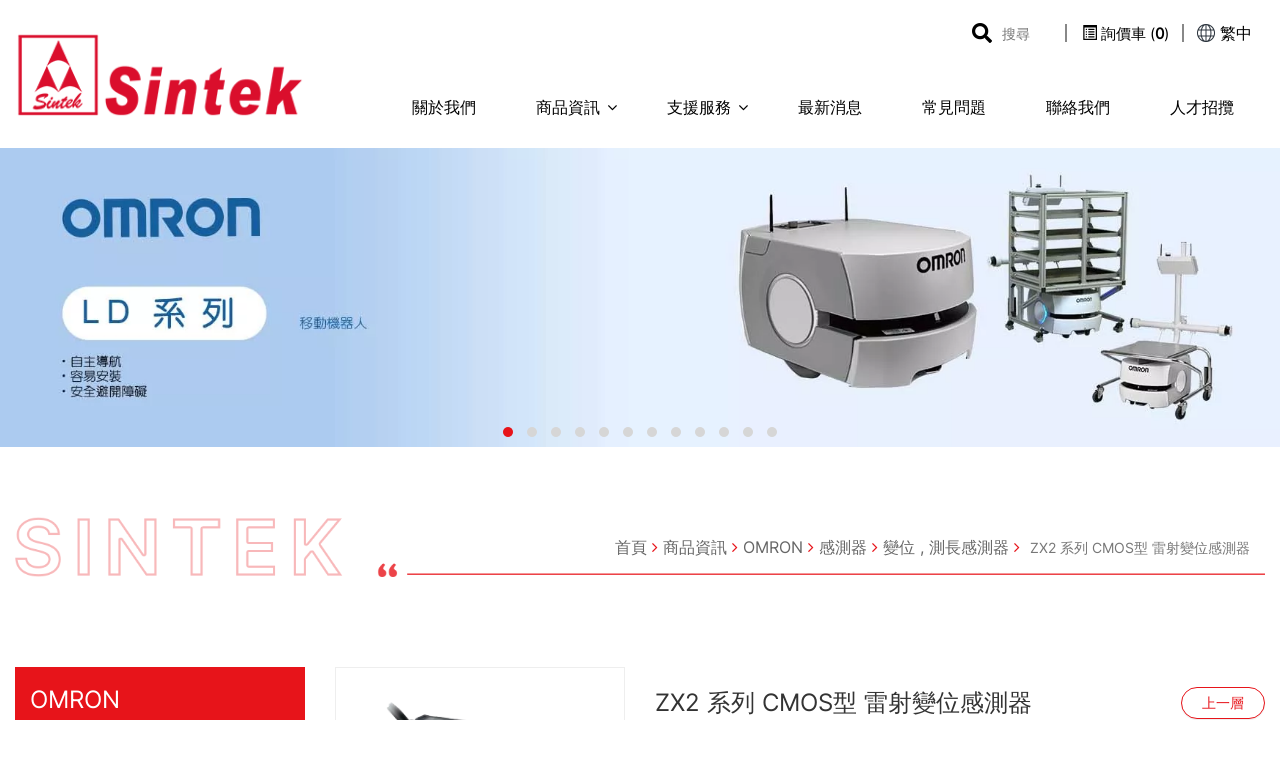

--- FILE ---
content_type: text/html; charset=utf-8
request_url: https://www.sintek-sg.com/zx2-cmos.html
body_size: 21376
content:
<!DOCTYPE html>
<html lang="zh-TW">
<head>
	<title>ZX2 系列 CMOS型 雷射變位感測器</title>
	<meta charset="utf-8">
	<meta name="viewport" content="width=device-width, initial-scale=1">
	<meta http-equiv="X-UA-Compatible" content="IE=edge,chrome=1">

	<!-- DNS prefetch -->
	    	<meta http-equiv="x-dns-prefetch-control" content="on">
		<link rel="dns-prefetch" href="//www.sintek-sg.com/">

			<link rel="preconnect"   href="//img.mweb.com.tw" />
		<link rel="dns-prefetch" href="//img.mweb.com.tw" />
		<!-- /DNS prefetch -->

			<meta name="description" CONTENT="低價格實現多樣的測量方式 :&amp;nbsp; 高度/尺寸 : 薄型連接組件的高度測量 高度差 : 鑄造零件的外形確認 凸起 / 翹曲 : 燒制晶片前的托盤翹曲測量 機械手臂定位 2 ...">
			<meta name="robots" CONTENT="INDEX, FOLLOW">
			<meta name="geo.region" content="TW">
	        <meta property="og:url" content="https://www.sintek-sg.com/zx2-cmos.html" />
            <meta property="og:type" content="website" />
            <meta property="og:title" content="ZX2 系列 CMOS型 雷射變位感測器" />
            <meta property="og:description" content="低價格實現多樣的測量方式 :&amp;amp;nbsp; 高度/尺寸 : 薄型連接組件的高度測量 高度差 : 鑄造零件的外形確認 凸起 / 翹曲 : 燒制晶片前的托盤翹曲測量 機械手臂定位 2 ..." />
            <meta property="og:image" content="https://img.mweb.com.tw/thumb/731/600x600/product/%25E7%2594%25A2%25E5%2593%2581%25E7%2585%25A7%25E7%2589%2587/OMRON/ZX2-%25E9%259B%25B7%25E5%25B0%2584.png" />
            <meta property="og:image:width" content="600" />
            <meta property="og:image:height" content="569" />
    <meta name="baidu-site-verification" content="gNEFEJ5gLV" />
<meta name="yandex-verification" content="53c5f5ea7f22de35" />
	<link rel="shortcut icon" type="image/x-icon" href="/favicon.ico">

	<!-- Loop alternate -->
		<link rel="alternate" hreflang="zh-TW" href="https://www.sintek-sg.com/zx2-cmos.html">
		<link rel="alternate" hreflang="en-US" href="https://en.sintek-sg.com/zx2-cmos.html">
		<link rel="alternate" hreflang="ja" href="https://ja.sintek-sg.com/zx2-cmos.html">
			<link rel="alternate" hreflang="x-default" href="https://en.sintek-sg.com/zx2-cmos.html" />
		<!-- / Loop alternate -->

			<link rel="canonical" href="https://www.sintek-sg.com/zx2-cmos.html">
	<link rel="stylesheet" href="/min/?v=12.55&f=/assets/_bootstrap/bootstrap-3.3.7/css/bootstrap.min.css,/assets/_bootstrap/bootstrap-3.3.7/css/bootstrap-theme.min.css,/assets/_bootstrap/bootstrap-pre4/css/bootstrap-pre4.css,/assets/_font-awesome/fontAwesome-4.7.0/css/font-awesome.min.css,/views/default2.0/resource/system/gdpr/gdpr_footer_sticky_privacy/css/gdpr_footer_sticky_privacy.css,/views/default2.0/resource/obj/goTop/goTop_animate/css/goTop_animate.css,/views/default2.0/resource/show/show_product_v2/css/show_product_v2.css,/assets/jquery/glasscase_2.1/css/glasscase.min.css,/assets/jquery/OwlCarousel-2.2.0/owl.carousel.min.css,/assets/jquery/OwlCarousel-2.2.0/owl.theme.default.min.css,/views/default2.0/resource/obj/banner/banner_owl/css/banner_owl.css,/views/default2.0/resource/obj/groupLink/groupLink_member-inquire/css/groupLink_member-inquire.css,/views/plugins/ms-Dropdown/css/dd.css,/views/default2.0/resource/obj/langList/langList_msDropDown_v2/css/langList_msDropDown_v2.css,/views/default2.0/resource/obj/navBottom/navBottom_inline/css/navBottom_inline.css,/assets/jquery/smartmenus-1.0.1_pluse/jquery.smartmenus.bootstrap.css,/views/default2.0/resource/obj/navTop/navTop_smartMenusV2/css/navTop_smartMenusV2.css,/views/default2.0/resource/obj/searchBar/searchBar_t1/css/searchBar_t1.css,/views/default2.0/resource/obj/socialLink/socialLink_awesome/css/socialLink_awesome.css,/views/default2.0/resource/obj/sideBar/sideBar_superV2/css/sideBar_superV2.css,/assets/jquery/toastr/toastr.min.css,/views/sintek-sg/js/slick/slick.css,/assets/_default2.0/css/common_v1.0.css,/assets/mweb-icon/style.css,/views/sintek-sg/css/style.css,/assets/video/youtube/css/youtube.css" media="all">
		<script type="text/javascript" src="/min/?f=/assets/jquery/1.11.1/jquery.min.js"  defer ></script>
	<script type="application/ld+json">[{"@context":"http:\/\/schema.org","@type":"Organization","url":"https:\/\/www.sintek-sg.com\/zx2-cmos.html","name":"\u946b\u9054\u61cb\u696d\u80a1\u4efd\u6709\u9650\u516c\u53f8","legalName":"\u946b\u9054\u61cb\u696d\u80a1\u4efd\u6709\u9650\u516c\u53f8","alternateName":"Sintek\u946b\u9054","description":"\u4f4e\u50f9\u683c\u5be6\u73fe\u591a\u6a23\u7684\u6e2c\u91cf\u65b9\u5f0f :&amp;amp;nbsp; \u9ad8\u5ea6\/\u5c3a\u5bf8 : \u8584\u578b\u9023\u63a5\u7d44\u4ef6\u7684\u9ad8\u5ea6\u6e2c\u91cf \u9ad8\u5ea6\u5dee : \u9444\u9020\u96f6\u4ef6\u7684\u5916\u5f62\u78ba\u8a8d \u51f8\u8d77 \/ \u7ff9\u66f2 : \u71d2\u5236\u6676\u7247\u524d\u7684\u6258\u76e4\u7ff9\u66f2\u6e2c\u91cf \u6a5f\u68b0\u624b\u81c2\u5b9a\u4f4d 2 ...","logo":{"@type":"ImageObject","url":"https:\/\/www.sintek-sg.com\/uploadfiles\/731\/Logo\/avex-_-sintek-logo-02.png"},"image":["https:\/\/img.mweb.com.tw\/thumb\/731\/600x600\/Logo\/avex-_-sintek-logo-02.png"],"telephone":"+886-4-2350 3145","faxNumber":"+886-4-2355 2275","email":"sintek@sintek-sg.com","address":"\u53f0\u4e2d\u5e02\u5357\u5c6f\u5340\u7cbe\u79d1\u4e94\u8def38\u865f"},{"@context":"http:\/\/schema.org","@type":"BreadcrumbList","itemListElement":[{"@type":"ListItem","position":1,"item":{"@id":"https:\/\/www.sintek-sg.com","name":"\u9996\u9801"}},{"@type":"ListItem","position":2,"item":{"@id":"\/product.htm","name":"\u5546\u54c1\u8cc7\u8a0a"}},{"@type":"ListItem","position":3,"item":{"@id":"\/omron.htm","name":"OMRON"}},{"@type":"ListItem","position":4,"item":{"@id":"\/cate-219550.htm","name":"\u611f\u6e2c\u5668"}},{"@type":"ListItem","position":5,"item":{"@id":"\/cate-246472.htm","name":"\u8b8a\u4f4d , \u6e2c\u9577\u611f\u6e2c\u5668"}}]}]</script>
	<script type="text/javascript">
		/* function.js 判斷使用*/
		var ps_status =  0  ;
	</script>
	<!-- Global site tag (gtag.js) - Google Analytics -->
<script async src="https://www.googletagmanager.com/gtag/js?id=UA-173620936-24"></script>
<script>
  window.dataLayer = window.dataLayer || [];
  function gtag(){dataLayer.push(arguments);}
  gtag('js', new Date());

  gtag('config', 'UA-173620936-24');
</script>
	<!-- link preload -->
	<link rel="preload" as="image" href="/uploadfiles/731/banner/Omron/OMRON-20240508-12.jpg" fetchpriority="high" media="screen and (min-width: 768px)" />
<link rel="preload" as="image" href="/uploadfiles/731/banner/Omron/OMRON-20240508-12.jpg" fetchpriority="high" media="screen and (max-width: 767px)" />
<link rel="preload" as="image" href="/uploadfiles/731/banner/Omron/OMRON-20240508-11.jpg" fetchpriority="high" media="screen and (min-width: 768px)" />
<link rel="preload" as="image" href="/uploadfiles/731/banner/Omron/OMRON-20240508-11.jpg" fetchpriority="high" media="screen and (max-width: 767px)" />
<link rel="preload" as="image" href="/uploadfiles/731/banner/Omron/OMRON-20240508-10.jpg" fetchpriority="high" media="screen and (min-width: 768px)" />
<link rel="preload" as="image" href="/uploadfiles/731/banner/Omron/OMRON-20240508-10.jpg" fetchpriority="high" media="screen and (max-width: 767px)" />
<link rel="preload" as="image" href="/uploadfiles/731/banner/Omron/OMRON-20240508-9.jpg" fetchpriority="high" media="screen and (min-width: 768px)" />
<link rel="preload" as="image" href="/uploadfiles/731/banner/Omron/OMRON-20240508-9.jpg" fetchpriority="high" media="screen and (max-width: 767px)" />
<link rel="preload" as="image" href="/uploadfiles/731/banner/Omron/OMRON-20240508-8.jpg" fetchpriority="high" media="screen and (min-width: 768px)" />
<link rel="preload" as="image" href="/uploadfiles/731/banner/Omron/OMRON-20240508-8.jpg" fetchpriority="high" media="screen and (max-width: 767px)" />
<link rel="preload" as="image" href="/uploadfiles/731/banner/Omron/OMRON-20240508-7.jpg" fetchpriority="high" media="screen and (min-width: 768px)" />
<link rel="preload" as="image" href="/uploadfiles/731/banner/Omron/OMRON-20240508-7.jpg" fetchpriority="high" media="screen and (max-width: 767px)" />
<link rel="preload" as="image" href="/uploadfiles/731/banner/Omron/OMRON-20240508-6.jpg" fetchpriority="high" media="screen and (min-width: 768px)" />
<link rel="preload" as="image" href="/uploadfiles/731/banner/Omron/OMRON-20240508-6.jpg" fetchpriority="high" media="screen and (max-width: 767px)" />
<link rel="preload" as="image" href="/uploadfiles/731/banner/Omron/OMRON-20240508-5.jpg" fetchpriority="high" media="screen and (min-width: 768px)" />
<link rel="preload" as="image" href="/uploadfiles/731/banner/Omron/OMRON-20240508-5.jpg" fetchpriority="high" media="screen and (max-width: 767px)" />
<link rel="preload" as="image" href="/uploadfiles/731/banner/Omron/OMRON-20240508-4.jpg" fetchpriority="high" media="screen and (min-width: 768px)" />
<link rel="preload" as="image" href="/uploadfiles/731/banner/Omron/OMRON-20240508-4.jpg" fetchpriority="high" media="screen and (max-width: 767px)" />
<link rel="preload" as="image" href="/uploadfiles/731/banner/Omron/OMRON-20240508-3.jpg" fetchpriority="high" media="screen and (min-width: 768px)" />
<link rel="preload" as="image" href="/uploadfiles/731/banner/Omron/OMRON-20240508-3.jpg" fetchpriority="high" media="screen and (max-width: 767px)" />
<link rel="preload" as="image" href="/uploadfiles/731/banner/Omron/OMRON-20240508-2.jpg" fetchpriority="high" media="screen and (min-width: 768px)" />
<link rel="preload" as="image" href="/uploadfiles/731/banner/Omron/OMRON-20240508-2.jpg" fetchpriority="high" media="screen and (max-width: 767px)" />
<link rel="preload" as="image" href="/uploadfiles/731/banner/Omron/OMRON-20240508-1.jpg" fetchpriority="high" media="screen and (min-width: 768px)" />
<link rel="preload" as="image" href="/uploadfiles/731/banner/Omron/OMRON-20240508-1.jpg" fetchpriority="high" media="screen and (max-width: 767px)" />
</head>
<body lang="zh-TW" >
		<div class="showProCont">

		<header class="sintek_header">
	<div class="container sintek_con">
		<div class="row sintek-row">
            <div class="col-sm-12 col-md-3 col-sm-12 hidden-xs logo"><a href="https://www.sintek-sg.com/" title="鑫達懋業股份有限公司">
<img class="img-responsive logo" src="/uploadfiles/731/Logo/avex-_-sintek-logo-02.png" title="鑫達懋業股份有限公司" alt="鑫達懋業股份有限公司" >
</a></div>
            <div class="col-md-9 col-sm-12">
                <div class="row sintek_row_wrap">
                    <div class="col-sm-12 col-md-12 col-lg-12 sintek_funch hidden-xs">
                        <div class="searchBar-t1">
	<form method="get" action="/index.php">
		<input type="submit" value="" class="submit">
		<input type="text" name="kw" value="" placeholder="搜尋" class="textField">
		
		<input name="lang" id="lang" type="hidden" value="zh-tw"/>
		<input name="modelid" id="modelid" type="hidden" value="1"/>
		<input name="c" type="hidden" value="content"/>
		<input name="a" type="hidden" value="search"/>
		
		
	</form>
</div><ul id="groupLink_member-inquire">

			<li><a href="/cart.htm"><i class="inquiry-icon glyphicon glyphicon-list-alt"></i> 詢價車 (<label class="cart_cnt">0</label>)</a></li>
	
</ul>			<!-- Languages Starts -->
	<div class="btn-group lang_btn">
		<button class="btn btn-link dropdown-toggle" data-toggle="dropdown">
			<div class="img">
				<img src="/views/sintek-sg/images/language.png" alt="">
			</div>
			<div class="txt">
				繁中			<!-- <i class="fa fa-caret-down"></i> -->
		</button>
		<ul class="pull-right dropdown-menu">			
							
				<li>
					<a tabindex="-1" href="https://www.sintek-sg.com/zx2-cmos.html">繁中</a>
				</li>			
							
				<li>
					<a tabindex="-1" href="https://en.sintek-sg.com/zx2-cmos.html">EN</a>
				</li>			
							
				<li>
					<a tabindex="-1" href="https://ja.sintek-sg.com/zx2-cmos.html">日語</a>
				</li>			
				
		</ul>
	</div>
<!-- Languages Ends -->	
                    </div>
                    <div class="col-xs-12 col-sm-12 col-md-12 col-lg-12 sintek_menu menu_top">
<nav id="navTop_smartmenus_v2" class="navbar navbar-white">

    <div class="navbar-header">
      <button type="button" id="openBtn" class="navbar-toggle" data-toggle="collapse" data-target="#myNavbar">
        <span class="icon-bar"></span>
        <span class="icon-bar"></span>
        <span class="icon-bar"></span>                        
      </button>
      
					<a class="navbar-brand visible-xs mobile_logo" href="/"><img data-src="/uploadfiles/731/Logo/avex-_-sintek-logo-02.png" alt="" class="lazyload"></a>
    	
    </div>

    <div class="collapse navbar-collapse" id="myNavbar">
      <div class="mobileLeft visible-xs text-center"></div>
      <div class="collapseBox">        
        
        <div id="closeBtn"></div>

        <div class="visible-xs box-header">

          <!-- Product search -->
          <div class="searchBarArea">
          	<form method="get" action="/index.php">
	            <div class="input-group">
	              <input type="text" class="form-control" name="kw" id="navTop_smartmenus_v2_psearch" placeholder="產品搜尋">
	              <span class="input-group-btn">
	                <button class="btn btn-default" type="submit">
	                  <i class="fa fa-search" aria-hidden="true"></i>
	                </button>
	              </span>
	            </div>
				<input type="hidden" id="lang" name="lang" value="zh-tw"/>
				<input type="hidden" id="modelid" name="modelid" value="1"/>
				<input type="hidden" name="c" value="content"/>
				<input type="hidden" name="a" value="search"/>
			</form>
          </div>          

         

          <hr class="noBot">
        </div>


        <!-- Menu list -->
        <ul class="nav navbar-nav" id="main-menu">
          <li ><a href='list/cate-199782.htm' class="default2mainBgHover" >關於我們</a></li><li class="dropdown" ><a href='/product.htm' class="default2mainBgHover" >商品資訊 <span class='caret'></span></a>
                                        <ul  class='dropdown-menu'><li class="sub_dropdown"><a href="/azbil.htm" class="default2mainBgHover" >azbil <span class='caret'></span></a><ul  class='dropdown-menu'><li class="sub_dropdown"><a href="/cate-219454.htm" class="default2mainBgHover" >近接開關 <span class='caret'></span></a><ul  class='dropdown-menu'><li class="sub_dropdown"><a href="/cate-258439.htm" class="default2mainBgHover" >小型近接開關</a></li><li class="sub_dropdown"><a href="/cate-259169.htm" class="default2mainBgHover" >快速接頭</a></li><li class="sub_dropdown"><a href="/cate-254654.htm" class="default2mainBgHover" >型號 FL7M</a></li><li class="sub_dropdown"><a href="/cate-259173.htm" class="default2mainBgHover" >型號 FL2-□□</a></li></ul></a></li><li class="sub_dropdown"><a href="/cate-219458.htm" class="default2mainBgHover" >計裝網路控制器模組 <span class='caret'></span></a><ul  class='dropdown-menu'><li class="sub_dropdown"><a href="/cate-258419.htm" class="default2mainBgHover" >型號 NX-SVG</a></li><li class="sub_dropdown"><a href="/cate-258426.htm" class="default2mainBgHover" >型號 NX-□□□</a></li></ul></a></li><li class="sub_dropdown"><a href="/cate-219462.htm" class="default2mainBgHover" >光電開關 <span class='caret'></span></a><ul  class='dropdown-menu'><li class="sub_dropdown"><a href="/cate-261360.htm" class="default2mainBgHover" >液位開關</a></li><li class="sub_dropdown"><a href="/cate-270849.htm" class="default2mainBgHover" >光電放大器</a></li><li class="sub_dropdown"><a href="/cate-270857.htm" class="default2mainBgHover" >光纖單元</a></li><li class="sub_dropdown"><a href="/cate-271884.htm" class="default2mainBgHover" >一般光電</a></li></ul></a></li><li class="sub_dropdown"><a href="/cate-219466.htm" class="default2mainBgHover" >限動開關 <span class='caret'></span></a><ul  class='dropdown-menu'><li class="sub_dropdown"><a href="/cate-219470.htm" class="default2mainBgHover" >防爆開關</a></li><li class="sub_dropdown"><a href="/cate-257761.htm" class="default2mainBgHover" >小型‧橫型限動開關</a></li><li class="sub_dropdown"><a href="/cate-258111.htm" class="default2mainBgHover" >通用小型限動開關</a></li><li class="sub_dropdown"><a href="/cate-270865.htm" class="default2mainBgHover" >型號 VCL</a></li></ul></a></li><li class="sub_dropdown"><a href="/cate-219474.htm" class="default2mainBgHover" >流量計</a></li><li class="sub_dropdown"><a href="/cate-230987.htm" class="default2mainBgHover" >溫度控制器 <span class='caret'></span></a><ul  class='dropdown-menu'><li class="sub_dropdown"><a href="/cate-254680.htm" class="default2mainBgHover" >數位 PID 溫度控制器</a></li><li class="sub_dropdown"><a href="/single-loop-controller.htm" class="default2mainBgHover" >數位顯示控制器</a></li></ul></a></li><li class="sub_dropdown"><a href="/cate-254676.htm" class="default2mainBgHover" >記錄器</a></li></ul></a></li><li class="sub_dropdown"><a href="/avexled.htm" class="default2mainBgHover" >Avex LED <span class='caret'></span></a><ul  class='dropdown-menu'><li class="sub_dropdown"><a href="/warning-light.htm" class="default2mainBgHover" >LED警示燈</a></li><li class="sub_dropdown"><a href="/panel-light.htm" class="default2mainBgHover" >LED平板燈</a></li><li class="sub_dropdown"><a href="/tube-light.htm" class="default2mainBgHover" >LED管燈</a></li></ul></a></li><li class="sub_dropdown"><a href="/bescool.htm" class="default2mainBgHover" >Bescool <span class='caret'></span></a><ul  class='dropdown-menu'><li class="sub_dropdown"><a href="/cate-230983.htm" class="default2mainBgHover" >信號轉換模組</a></li><li class="sub_dropdown"><a href="/cate-237387.htm" class="default2mainBgHover" >控制器IO模組</a></li><li class="sub_dropdown"><a href="/cate-230979.htm" class="default2mainBgHover" >繼電器模組</a></li><li class="sub_dropdown"><a href="/cate-219671.htm" class="default2mainBgHover" >操作面板</a></li></ul></a></li><li class="sub_dropdown"><a href="/fuji.htm" class="default2mainBgHover" >Fuji <span class='caret'></span></a><ul  class='dropdown-menu'><li class="sub_dropdown"><a href="/cate-219486.htm" class="default2mainBgHover" >無熔絲開關</a></li><li class="sub_dropdown"><a href="/cate-219482.htm" class="default2mainBgHover" >迴路保護器</a></li><li class="sub_dropdown"><a href="/cate-219490.htm" class="default2mainBgHover" >電磁接觸器 - 附/配件</a></li><li class="sub_dropdown"><a href="/cate-235215.htm" class="default2mainBgHover" >按鈕開關</a></li><li class="sub_dropdown"><a href="/cate-235598.htm" class="default2mainBgHover" >電磁接觸器</a></li><li class="sub_dropdown"><a href="/cate-258749.htm" class="default2mainBgHover" >F-QUIQ</a></li><li class="sub_dropdown"><a href="/cate-259769.htm" class="default2mainBgHover" >UL Breackers</a></li><li class="sub_dropdown"><a href="/cate-260222.htm" class="default2mainBgHover" >NFB 無熔絲開關配件 <span class='caret'></span></a><ul  class='dropdown-menu'><li class="sub_dropdown"><a href="/cate-265695.htm" class="default2mainBgHover" >保護蓋 <span class='caret'></span></a><ul  class='dropdown-menu'><li class="sub_dropdown"><a href="/cate-265699.htm" class="default2mainBgHover" >L 型</a></li><li class="sub_dropdown"><a href="/cate-265703.htm" class="default2mainBgHover" >S 型</a></li></ul></a></li><li class="sub_dropdown"><a href="/cate-265663.htm" class="default2mainBgHover" >操作把手 <span class='caret'></span></a><ul  class='dropdown-menu'><li class="sub_dropdown"><a href="/cate-265667.htm" class="default2mainBgHover" >N 型</a></li><li class="sub_dropdown"><a href="/cate-265671.htm" class="default2mainBgHover" >V 型</a></li></ul></a></li><li class="sub_dropdown"><a href="/cate-265691.htm" class="default2mainBgHover" >附屬裝置</a></li></ul></a></li></ul></a></li><li class="sub_dropdown"><a href="/omron.htm" class="default2mainBgHover" >OMRON <span class='caret'></span></a><ul  class='dropdown-menu'><li class="sub_dropdown"><a href="/cate-219550.htm" class="default2mainBgHover" >感測器 <span class='caret'></span></a><ul  class='dropdown-menu'><li class="sub_dropdown"><a href="/cate-237789.htm" class="default2mainBgHover" >近接感測器</a></li><li class="sub_dropdown"><a href="/cate-237800.htm" class="default2mainBgHover" >光電感測器</a></li><li class="sub_dropdown"><a href="/cate-237796.htm" class="default2mainBgHover" >影像感測器</a></li><li class="sub_dropdown"><a href="/cate-246200.htm" class="default2mainBgHover" >光纖感測器</a></li></ul></a></li><li class="sub_dropdown"><a href="/cate-219570.htm" class="default2mainBgHover" >開關 <span class='caret'></span></a><ul  class='dropdown-menu'><li class="sub_dropdown"><a href="/cate-237406.htm" class="default2mainBgHover" >限動開關</a></li><li class="sub_dropdown"><a href="/cate-237391.htm" class="default2mainBgHover" >微動開關</a></li><li class="sub_dropdown"><a href="/cate-237398.htm" class="default2mainBgHover" >按鈕開關 / 指示燈</a></li><li class="sub_dropdown"><a href="/cate-237402.htm" class="default2mainBgHover" >液位控制器</a></li></ul></a></li><li class="sub_dropdown"><a href="/cate-219562.htm" class="default2mainBgHover" >安全元件 <span class='caret'></span></a><ul  class='dropdown-menu'><li class="sub_dropdown"><a href="/cate-235261.htm" class="default2mainBgHover" >安全應用控制器</a></li><li class="sub_dropdown"><a href="/cate-237410.htm" class="default2mainBgHover" >安全門開關</a></li><li class="sub_dropdown"><a href="/cate-237414.htm" class="default2mainBgHover" >安全地墊</a></li><li class="sub_dropdown"><a href="/cate-237418.htm" class="default2mainBgHover" >安全繼電器模組</a></li><li class="sub_dropdown"><a href="/cate-237422.htm" class="default2mainBgHover" >安全繼電器</a></li><li class="sub_dropdown"><a href="/cate-237426.htm" class="default2mainBgHover" >安全鑰匙開關 / 致能開關</a></li><li class="sub_dropdown"><a href="/cate-237430.htm" class="default2mainBgHover" >安全雷射掃描器</a></li><li class="sub_dropdown"><a href="/cate-237434.htm" class="default2mainBgHover" >安全光柵</a></li></ul></a></li><li class="sub_dropdown"><a href="/cate-219590.htm" class="default2mainBgHover" >繼電器 <span class='caret'></span></a><ul  class='dropdown-menu'><li class="sub_dropdown"><a href="/cate-237807.htm" class="default2mainBgHover" >固態繼電器</a></li><li class="sub_dropdown"><a href="/cate-237811.htm" class="default2mainBgHover" >端子繼電器</a></li><li class="sub_dropdown"><a href="/cate-237815.htm" class="default2mainBgHover" >通用繼電器</a></li></ul></a></li><li class="sub_dropdown"><a href="/cate-235950.htm" class="default2mainBgHover" >控制元件 <span class='caret'></span></a><ul  class='dropdown-menu'><li class="sub_dropdown"><a href="/cate-237819.htm" class="default2mainBgHover" >固態計時器</a></li><li class="sub_dropdown"><a href="/cate-237823.htm" class="default2mainBgHover" >數位計時器</a></li><li class="sub_dropdown"><a href="/cate-237827.htm" class="default2mainBgHover" >數位溫度控制器</a></li><li class="sub_dropdown"><a href="/cate-248100.htm" class="default2mainBgHover" >數位控制電錶</a></li></ul></a></li><li class="sub_dropdown"><a href="/cate-219558.htm" class="default2mainBgHover" >FA系統裝置 <span class='caret'></span></a><ul  class='dropdown-menu'><li class="sub_dropdown"><a href="/cate-235257.htm" class="default2mainBgHover" >機械自動化控制器</a></li><li class="sub_dropdown"><a href="/cate-235253.htm" class="default2mainBgHover" >可程式控制器</a></li></ul></a></li><li class="sub_dropdown"><a href="/cate-219598.htm" class="default2mainBgHover" >運動 / 驅動 <span class='caret'></span></a><ul  class='dropdown-menu'><li class="sub_dropdown"><a href="/cate-237295.htm" class="default2mainBgHover" >變頻器</a></li><li class="sub_dropdown"><a href="/cate-237291.htm" class="default2mainBgHover" >伺服驅動器</a></li></ul></a></li><li class="sub_dropdown"><a href="/cate-219566.htm" class="default2mainBgHover" >機器人 <span class='caret'></span></a><ul  class='dropdown-menu'><li class="sub_dropdown"><a href="/cate-237831.htm" class="default2mainBgHover" >垂直多關節機器人</a></li><li class="sub_dropdown"><a href="/cate-237835.htm" class="default2mainBgHover" >並聯型機器</a></li><li class="sub_dropdown"><a href="/cate-287017.htm" class="default2mainBgHover" >水平多關節機器人</a></li><li class="sub_dropdown"><a href="/cate-318991.htm" class="default2mainBgHover" >自主移動式機器人</a></li></ul></a></li><li class="sub_dropdown"><a href="/cate-219554.htm" class="default2mainBgHover" >節能 / 環保檢測裝置 <span class='caret'></span></a><ul  class='dropdown-menu'><li class="sub_dropdown"><a href="/cate-237843.htm" class="default2mainBgHover" >電量監控器</a></li></ul></a></li><li class="sub_dropdown"><a href="/cate-235972.htm" class="default2mainBgHover" >電源 / 周邊 / 其他 <span class='caret'></span></a><ul  class='dropdown-menu'><li class="sub_dropdown"><a href="/cate-246676.htm" class="default2mainBgHover" >UV-LED 照射器</a></li><li class="sub_dropdown"><a href="/cate-237859.htm" class="default2mainBgHover" >電源供應器</a></li><li class="sub_dropdown"><a href="/cate-237863.htm" class="default2mainBgHover" >狀態監控器</a></li></ul></a></li></ul></a></li><li class="sub_dropdown"><a href="/pro-face.htm" class="default2mainBgHover" >Pro-face <span class='caret'></span></a><ul  class='dropdown-menu'><li class="sub_dropdown"><a href="/cate-225390.htm" class="default2mainBgHover" >SP5000 系列</a></li><li class="sub_dropdown"><a href="/cate-225320.htm" class="default2mainBgHover" >GP4000系列</a></li><li class="sub_dropdown"><a href="/cate-261367.htm" class="default2mainBgHover" >ST6000 系列</a></li><li class="sub_dropdown"><a href="/cate-309949.htm" class="default2mainBgHover" >ET6000 系列</a></li><li class="sub_dropdown"><a href="/cate-394897.htm" class="default2mainBgHover" >GP6000 系列</a></li></ul></a></li><li class="sub_dropdown"><a href="/patlite.htm" class="default2mainBgHover" >Patlite <span class='caret'></span></a><ul  class='dropdown-menu'><li class="sub_dropdown"><a href="/wireless-control-unit-wio-1730703204.htm" class="default2mainBgHover" >藍牙無線遙控器</a></li><li class="sub_dropdown"><a href="/cate-219695.htm" class="default2mainBgHover" >照明</a></li><li class="sub_dropdown"><a href="/cate-219621.htm" class="default2mainBgHover" >警示燈/信號燈 <span class='caret'></span></a><ul  class='dropdown-menu'><li class="sub_dropdown"><a href="/cate-235337.htm" class="default2mainBgHover" >警示燈</a></li><li class="sub_dropdown"><a href="/cate-235341.htm" class="default2mainBgHover" >閃爍型警示燈</a></li></ul></a></li><li class="sub_dropdown"><a href="/cate-219625.htm" class="default2mainBgHover" >蜂鳴器/警報器</a></li></ul></a></li><li class="sub_dropdown"><a href="/rockwell-automation.htm" class="default2mainBgHover" >Rockwell Automation <span class='caret'></span></a><ul  class='dropdown-menu'><li class="sub_dropdown"><a href="/cate-219526.htm" class="default2mainBgHover" >人機介面</a></li><li class="sub_dropdown"><a href="/cate-219530.htm" class="default2mainBgHover" >安全產品</a></li><li class="sub_dropdown"><a href="/cate-219534.htm" class="default2mainBgHover" >變頻器</a></li><li class="sub_dropdown"><a href="/cate-219542.htm" class="default2mainBgHover" >按鈕開關</a></li><li class="sub_dropdown"><a href="/cate-219546.htm" class="default2mainBgHover" >感測器</a></li><li class="sub_dropdown"><a href="/cate-248590.htm" class="default2mainBgHover" >PLC 控制器 <span class='caret'></span></a><ul  class='dropdown-menu'><li class="sub_dropdown"><a href="/cate-219514.htm" class="default2mainBgHover" >大型控制系統</a></li><li class="sub_dropdown"><a href="/cate-219518.htm" class="default2mainBgHover" >小型控制系統</a></li><li class="sub_dropdown"><a href="/cate-219522.htm" class="default2mainBgHover" >微型控制系統</a></li></ul></a></li><li class="sub_dropdown"><a href="/cate-262277.htm" class="default2mainBgHover" >伺服控制 <span class='caret'></span></a><ul  class='dropdown-menu'><li class="sub_dropdown"><a href="/cate-238338.htm" class="default2mainBgHover" >伺服馬達</a></li><li class="sub_dropdown"><a href="/cate-270538.htm" class="default2mainBgHover" >伺服控制器</a></li></ul></a></li><li class="sub_dropdown"><a href="/cate-354231.htm" class="default2mainBgHover" >CUBIC 模組化解決方案</a></li></ul></a></li><li class="sub_dropdown"><a href="/schaffner.htm" class="default2mainBgHover" >Schaffner <span class='caret'></span></a><ul  class='dropdown-menu'><li class="sub_dropdown"><a href="/cate-219602.htm" class="default2mainBgHover" >濾波器</a></li></ul></a></li><li class="sub_dropdown"><a href="/tosoku.htm" class="default2mainBgHover" >TOSOKU <span class='caret'></span></a><ul  class='dropdown-menu'><li class="sub_dropdown"><a href="/cate-219494.htm" class="default2mainBgHover" >波段開關 <span class='caret'></span></a><ul  class='dropdown-menu'><li class="sub_dropdown"><a href="/cate-225445.htm" class="default2mainBgHover" >點對點波段開關</a></li><li class="sub_dropdown"><a href="/cate-225441.htm" class="default2mainBgHover" >解碼波段開關</a></li></ul></a></li><li class="sub_dropdown"><a href="/cate-219498.htm" class="default2mainBgHover" >譯碼器</a></li><li class="sub_dropdown"><a href="/cate-219502.htm" class="default2mainBgHover" >脈波產生器 <span class='caret'></span></a><ul  class='dropdown-menu'><li class="sub_dropdown"><a href="/manual-pulse-generator.htm" class="default2mainBgHover" >手持式脈波產生器</a></li><li class="sub_dropdown"><a href="/cate-247071.htm" class="default2mainBgHover" >面板式脈波產生器</a></li></ul></a></li><li class="sub_dropdown"><a href="/cate-219506.htm" class="default2mainBgHover" >軌跡球</a></li><li class="sub_dropdown"><a href="/cate-219510.htm" class="default2mainBgHover" >旋鈕</a></li></ul></a></li><li class="sub_dropdown"><a href="/festo.htm" class="default2mainBgHover" >FESTO <span class='caret'></span></a><ul  class='dropdown-menu'><li class="sub_dropdown"><a href="/cate-391599.htm" class="default2mainBgHover" >閥跟閥島 <span class='caret'></span></a><ul  class='dropdown-menu'><li class="sub_dropdown"><a href="/cate-391630.htm" class="default2mainBgHover" >通用方向控制閥</a></li><li class="sub_dropdown"><a href="/cate-391634.htm" class="default2mainBgHover" >閥島</a></li><li class="sub_dropdown"><a href="/cate-391638.htm" class="default2mainBgHover" >壓電閥</a></li></ul></a></li><li class="sub_dropdown"><a href="/cate-391610.htm" class="default2mainBgHover" >氣源調理組合</a></li><li class="sub_dropdown"><a href="/cate-391614.htm" class="default2mainBgHover" >感測器</a></li><li class="sub_dropdown"><a href="/cate-391618.htm" class="default2mainBgHover" >氣動連接</a></li><li class="sub_dropdown"><a href="/cate-391622.htm" class="default2mainBgHover" >真空技術</a></li><li class="sub_dropdown"><a href="/cate-391626.htm" class="default2mainBgHover" >氣動驅動器</a></li></ul></a></li></ul>
                                    </li><li class="dropdown" ><a href='/list/cate-226196.htm' class="default2mainBgHover" >支援服務 <span class='caret'></span></a>
                                        <ul  class='dropdown-menu'><li class="sub_dropdown"><a href="/list/cate-231364.htm" class="default2mainBgHover" >技術整合服務</a></li><li class="sub_dropdown"><a href="/list/cate-234769.htm" class="default2mainBgHover" >售前售後服務</a></li></ul>
                                    </li><li ><a href='/news.htm' class="default2mainBgHover" >最新消息</a></li><li ><a href='/qa.htm' class="default2mainBgHover" >常見問題</a></li><li ><a href='/contact-us.htm' class="default2mainBgHover" >聯絡我們</a></li><li ><a href='https://www.104.com.tw/company/asujqts?jobsource=checkc' class="default2mainBgHover"  target='_blank'>人才招攬</a></li>        </ul>

 <!-- member & inqure function -->
 	
  <hr> 
  <div class="function visible-xs">
	<div class="row">			
					<a class="col-xs-12 functionCol"  href="/cart.htm"  >
				<div class=" text-center">
					<i class="glyphicon glyphicon-list-alt inquiry-icon" aria-hidden="true">
													<div class="badge cart_cnt"></div>
											</i>
					<div class="functionTitle">詢價車</div>
				</div>
			</a>
		
	</div>
	
	
  </div>
          <!-- Language list -->
        <div class="visible-xs box-header">
          <div class="FooterlangList text-center">
							<label class="langBlock active">
					<a href="https://www.sintek-sg.com/zx2-cmos.html">繁中</a>
				</label>
							<label class="langBlock ">
					<a href="https://en.sintek-sg.com/zx2-cmos.html">EN</a>
				</label>
							<label class="langBlock ">
					<a href="https://ja.sintek-sg.com/zx2-cmos.html">日語</a>
				</label>
			          </div>
        </div>


      </div>
    </div>
</nav>                    </div>
                </div>
            </div>

		</div>
	</div>
</header>
<div class="sintek_banner">
    <!-- <div class="banner_txt">
        <div class="txt">
            scroll
        </div> 
    </div> -->
    <div id="banner_owl">
	<ul class="owl owl-carousel owl-theme owl-loaded" data-response="768">
		<li><a href="#" class="ad"  ><img class="lazyload" data-src="https://img.mweb.com.tw/thumb/731/0x0/banner/Omron/OMRON-20240508-12.jpg" alt="LD 系列 移動式機器人" title="LD 系列 移動式機器人" data-pic="https://img.mweb.com.tw/thumb/731/0x0/banner/Omron/OMRON-20240508-12.jpg" data-mpic="https://img.mweb.com.tw/thumb/731/0x0/banner/Omron/mobile-inbanner_12.jpg"  data-spic="https://img.mweb.com.tw/thumb/731/0x0/banner/Omron/mobile-inbanner_12.jpg"/></a></li><li><a href="#" class="ad"  ><img class="lazyload" data-src="https://img.mweb.com.tw/thumb/731/0x0/banner/Omron/OMRON-20240508-11.jpg" alt="HD 系列 自主式移動機器人" title="HD 系列 自主式移動機器人" data-pic="https://img.mweb.com.tw/thumb/731/0x0/banner/Omron/OMRON-20240508-11.jpg" data-mpic="https://img.mweb.com.tw/thumb/731/0x0/banner/Omron/mobile-inbanner_11.jpg"  data-spic="https://img.mweb.com.tw/thumb/731/0x0/banner/Omron/mobile-inbanner_11.jpg"/></a></li><li><a href="#" class="ad"  ><img class="lazyload" data-src="https://img.mweb.com.tw/thumb/731/0x0/banner/Omron/OMRON-20240508-10.jpg" alt="微動開關" title="微動開關" data-pic="https://img.mweb.com.tw/thumb/731/0x0/banner/Omron/OMRON-20240508-10.jpg" data-mpic="https://img.mweb.com.tw/thumb/731/0x0/banner/Omron/mobile-inbanner_10.jpg"  data-spic="https://img.mweb.com.tw/thumb/731/0x0/banner/Omron/mobile-inbanner_10.jpg"/></a></li><li><a href="#" class="ad"  ><img class="lazyload" data-src="https://img.mweb.com.tw/thumb/731/0x0/banner/Omron/OMRON-20240508-9.jpg" alt="液位檢測器" title="液位檢測器" data-pic="https://img.mweb.com.tw/thumb/731/0x0/banner/Omron/OMRON-20240508-9.jpg" data-mpic="https://img.mweb.com.tw/thumb/731/0x0/banner/Omron/mobile-inbanner_9.jpg"  data-spic="https://img.mweb.com.tw/thumb/731/0x0/banner/Omron/mobile-inbanner_9.jpg"/></a></li><li><a href="#" class="ad"  ><img class="lazyload" data-src="https://img.mweb.com.tw/thumb/731/0x0/banner/Omron/OMRON-20240508-8.jpg" alt="限動開關" title="限動開關" data-pic="https://img.mweb.com.tw/thumb/731/0x0/banner/Omron/OMRON-20240508-8.jpg" data-mpic="https://img.mweb.com.tw/thumb/731/0x0/banner/Omron/mobile-inbanner_8.jpg"  data-spic="https://img.mweb.com.tw/thumb/731/0x0/banner/Omron/mobile-inbanner_8.jpg"/></a></li><li><a href="#" class="ad"  ><img class="lazyload" data-src="https://img.mweb.com.tw/thumb/731/0x0/banner/Omron/OMRON-20240508-7.jpg" alt="按鈕開關" title="按鈕開關" data-pic="https://img.mweb.com.tw/thumb/731/0x0/banner/Omron/OMRON-20240508-7.jpg" data-mpic="https://img.mweb.com.tw/thumb/731/0x0/banner/Omron/mobile-inbanner_7.jpg"  data-spic="https://img.mweb.com.tw/thumb/731/0x0/banner/Omron/mobile-inbanner_7.jpg"/></a></li><li><a href="#" class="ad"  ><img class="lazyload" data-src="https://img.mweb.com.tw/thumb/731/0x0/banner/Omron/OMRON-20240508-6.jpg" alt="安全應用控制器" title="安全應用控制器" data-pic="https://img.mweb.com.tw/thumb/731/0x0/banner/Omron/OMRON-20240508-6.jpg" data-mpic="https://img.mweb.com.tw/thumb/731/0x0/banner/Omron/mobile-inbanner_6.jpg"  data-spic="https://img.mweb.com.tw/thumb/731/0x0/banner/Omron/mobile-inbanner_6.jpg"/></a></li><li><a href="#" class="ad"  ><img class="lazyload" data-src="https://img.mweb.com.tw/thumb/731/0x0/banner/Omron/OMRON-20240508-5.jpg" alt="安全光柵" title="安全光柵" data-pic="https://img.mweb.com.tw/thumb/731/0x0/banner/Omron/OMRON-20240508-5.jpg" data-mpic="https://img.mweb.com.tw/thumb/731/0x0/banner/Omron/mobile-inbanner_5.jpg"  data-spic="https://img.mweb.com.tw/thumb/731/0x0/banner/Omron/mobile-inbanner_5.jpg"/></a></li><li><a href="#" class="ad"  ><img class="lazyload" data-src="https://img.mweb.com.tw/thumb/731/0x0/banner/Omron/OMRON-20240508-4.jpg" alt="安全控制器" title="安全控制器" data-pic="https://img.mweb.com.tw/thumb/731/0x0/banner/Omron/OMRON-20240508-4.jpg" data-mpic="https://img.mweb.com.tw/thumb/731/0x0/banner/Omron/mobile-inbanner_4.jpg"  data-spic="https://img.mweb.com.tw/thumb/731/0x0/banner/Omron/mobile-inbanner_4.jpg"/></a></li><li><a href="#" class="ad"  ><img class="lazyload" data-src="https://img.mweb.com.tw/thumb/731/0x0/banner/Omron/OMRON-20240508-3.jpg" alt="安全門開關" title="安全門開關" data-pic="https://img.mweb.com.tw/thumb/731/0x0/banner/Omron/OMRON-20240508-3.jpg" data-mpic="https://img.mweb.com.tw/thumb/731/0x0/banner/Omron/mobile-inbanner_3.jpg"  data-spic="https://img.mweb.com.tw/thumb/731/0x0/banner/Omron/mobile-inbanner_3.jpg"/></a></li><li><a href="#" class="ad"  ><img class="lazyload" data-src="https://img.mweb.com.tw/thumb/731/0x0/banner/Omron/OMRON-20240508-2.jpg" alt="安全元件" title="安全元件" data-pic="https://img.mweb.com.tw/thumb/731/0x0/banner/Omron/OMRON-20240508-2.jpg" data-mpic="https://img.mweb.com.tw/thumb/731/0x0/banner/Omron/mobile-inbanner_2.jpg"  data-spic="https://img.mweb.com.tw/thumb/731/0x0/banner/Omron/mobile-inbanner_2.jpg"/></a></li><li><a href="#" class="ad"  ><img class="lazyload" data-src="https://img.mweb.com.tw/thumb/731/0x0/banner/Omron/OMRON-20240508-1.jpg" alt="各項開關系列" title="各項開關系列" data-pic="https://img.mweb.com.tw/thumb/731/0x0/banner/Omron/OMRON-20240508-1.jpg" data-mpic="https://img.mweb.com.tw/thumb/731/0x0/banner/Omron/mobile-inbanner_1.jpg"  data-spic="https://img.mweb.com.tw/thumb/731/0x0/banner/Omron/mobile-inbanner_1.jpg"/></a></li>	</ul>
</div></div>
				<div class="main-container container">
					<div class="row">
						<div class="col-md-12 breadCrumbCol">
							<ul class="breadcrumb">
    
    <li class="crumb_path"><a href="https://www.sintek-sg.com/">首頁</a></li>
        <li class="crumb_path"><a href="/product.htm" title="商品資訊">商品資訊</a></li>
        <li class="crumb_path"><a href="/omron.htm" title="OMRON">OMRON</a></li>
        <li class="crumb_path"><a href="/cate-219550.htm" title="感測器">感測器</a></li>
        <li class="crumb_path"><a href="/cate-246472.htm" title="變位 , 測長感測器">變位 , 測長感測器</a></li>
    
    <li class="active">
        <span style='font-size: 14px;' class="breadcrumb_h1">
            ZX2 系列 CMOS型 雷射變位感測器        </span>    
    </li>
</ul>
						</div>
						<div class="col-md-3 visible-md visible-lg">
							<aside id="superMenu_aside">
	<div class="superMenu_title">
		<h3>OMRON</h3>
	</div>
	<div class="superMenu" data-close-same="0">
		<ul class="sideCate style3 transit"  data-theme="style3"><li class="par_tree" id="c-216096"><span class='superTitle' ><a href="/azbil.htm" title="azbil" >azbil</a><span class="tree" href="javascript:void(0);"></span></span><ul class="sideMenu"  style='display:none;' data-theme="style3"><li class="par_tree" id="c-219454"><span class='superTitle' ><a href="/cate-219454.htm" title="近接開關" >近接開關</a><span class="tree" href="javascript:void(0);"></span></span><ul class="sideMenu"  style='display:none;' data-theme="style3"><li class="par_tree" id="c-258439"><span class='superTitle' ><a href="/cate-258439.htm" title="小型近接開關" >小型近接開關</a><span class="tree" href="javascript:void(0);"></span></span><ul class="sideMenu "  style='display:none;'><li id="p-970274" ><span class="superTitle"><a href="/show-970274.html" title="型號 APM" >型號 APM</a></span></li></ul></li><li class="par_tree" id="c-259169"><span class='superTitle' ><a href="/cate-259169.htm" title="快速接頭" >快速接頭</a><span class="tree" href="javascript:void(0);"></span></span><ul class="sideMenu "  style='display:none;'><li id="p-1014663" ><span class="superTitle"><a href="/show-1014663.html" title="型號 PA5" >型號 PA5</a></span></li></ul></li><li class="par_tree" id="c-254654"><span class='superTitle' ><a href="/cate-254654.htm" title="型號 FL7M" >型號 FL7M</a><span class="tree" href="javascript:void(0);"></span></span><ul class="sideMenu "  style='display:none;'><li id="p-1002214" ><span class="superTitle"><a href="/fl7m-dc2.html" title="型號 FL7M-DC2" >型號 FL7M-DC2</a></span></li><li id="p-1002198" ><span class="superTitle"><a href="/show-1002198.html" title="耐環境 型號 FL7M-C" >耐環境 型號 FL7M-C</a></span></li><li id="p-1002190" ><span class="superTitle"><a href="/fl7m-acdc2.html" title="型號 FL7M-ACDC2" >型號 FL7M-ACDC2</a></span></li><li id="p-1002218" ><span class="superTitle"><a href="/fl7m-dc2-1610941925.html" title="防濺射 型號 FL7M-DC2" >防濺射 型號 FL7M-DC2</a></span></li><li id="p-1010317" ><span class="superTitle"><a href="/fl7s.html" title="型號 FL7S" >型號 FL7S</a></span></li><li id="p-1002279" ><span class="superTitle"><a href="/fl7m-dc2-1610946658.html" title="型號 FL7M-DC2" >型號 FL7M-DC2</a></span></li><li id="p-1002232" ><span class="superTitle"><a href="/fl7m-dc2-1610942498.html" title="非屏蔽 型號 FL7M-DC2" >非屏蔽 型號 FL7M-DC2</a></span></li><li id="p-1002194" ><span class="superTitle"><a href="/show-1002194.html" title="防鋁屑 型號 FL7M-ACDC2" >防鋁屑 型號 FL7M-ACDC2</a></span></li><li id="p-1002283" ><span class="superTitle"><a href="/fl7m-dc3.html" title="型號 FL7M-DC3" >型號 FL7M-DC3</a></span></li></ul></li><li class="par_tree" id="c-259173"><span class='superTitle' ><a href="/cate-259173.htm" title="型號 FL2-□□" >型號 FL2-□□</a><span class="tree" href="javascript:void(0);"></span></span><ul class="sideMenu "  style='display:none;'><li id="p-1011531" ><span class="superTitle"><a href="/fl2.html" title="型號 FL2" >型號 FL2</a></span></li><li id="p-1011544" ><span class="superTitle"><a href="/fl2r-s.html" title="型號 FL2R/S" >型號 FL2R/S</a></span></li></ul></li></ul></li><li class="par_tree" id="c-219458"><span class='superTitle' ><a href="/cate-219458.htm" title="計裝網路控制器模組" >計裝網路控制器模組</a><span class="tree" href="javascript:void(0);"></span></span><ul class="sideMenu"  style='display:none;' data-theme="style3"><li class="par_tree" id="c-258419"><span class='superTitle' ><a href="/cate-258419.htm" title="型號 NX-SVG" >型號 NX-SVG</a><span class="tree" href="javascript:void(0);"></span></span><ul class="sideMenu "  style='display:none;'><li id="p-1013321" ><span class="superTitle"><a href="/nx-svg.html" title="計裝網路模組 型號 NX-SVG" >計裝網路模組 型號 NX-SVG</a></span></li></ul></li><li class="par_tree" id="c-258426"><span class='superTitle' ><a href="/cate-258426.htm" title="型號 NX-□□□" >型號 NX-□□□</a><span class="tree" href="javascript:void(0);"></span></span><ul class="sideMenu "  style='display:none;'><li id="p-1013328" ><span class="superTitle"><a href="/show-1013328.html" title="計裝網路模組 型號 NX-D□□" >計裝網路模組 型號 NX-D□□</a></span></li></ul></li></ul></li><li class="par_tree" id="c-219462"><span class='superTitle' ><a href="/cate-219462.htm" title="光電開關" >光電開關</a><span class="tree" href="javascript:void(0);"></span></span><ul class="sideMenu"  style='display:none;' data-theme="style3"><li class="par_tree" id="c-261360"><span class='superTitle' ><a href="/cate-261360.htm" title="液位開關" >液位開關</a><span class="tree" href="javascript:void(0);"></span></span><ul class="sideMenu "  style='display:none;'><li id="p-1014640" ><span class="superTitle"><a href="/show-1014640.html" title="液體洩漏傳感器 型號 HPQ-DP" >液體洩漏傳感器 型號 HPQ-DP</a></span></li><li id="p-1014627" ><span class="superTitle"><a href="/show-1014627.html" title="液體洩漏傳感器 型號 HPQ-D" >液體洩漏傳感器 型號 HPQ-D</a></span></li><li id="p-1066797" ><span class="superTitle"><a href="/hpq-t.html" title="型號 HPQ-T" >型號 HPQ-T</a></span></li></ul></li><li class="par_tree" id="c-270849"><span class='superTitle' ><a href="/cate-270849.htm" title="光電放大器" >光電放大器</a><span class="tree" href="javascript:void(0);"></span></span><ul class="sideMenu "  style='display:none;'><li id="p-1085006" ><span class="superTitle"><a href="/hpx-eg.html" title="型號 HPX-EG" >型號 HPX-EG</a></span></li></ul></li><li class="par_tree" id="c-270857"><span class='superTitle' ><a href="/cate-270857.htm" title="光纖單元" >光纖單元</a><span class="tree" href="javascript:void(0);"></span></span><ul class="sideMenu "  style='display:none;'><li id="p-1085010" ><span class="superTitle"><a href="/hpf-t.html" title="型號 HPF-T" >型號 HPF-T</a></span></li><li id="p-1085014" ><span class="superTitle"><a href="/hpf-d.html" title="型號 HPF-D" >型號 HPF-D</a></span></li></ul></li><li class="par_tree" id="c-271884"><span class='superTitle' ><a href="/cate-271884.htm" title="一般光電" >一般光電</a><span class="tree" href="javascript:void(0);"></span></span><ul class="sideMenu "  style='display:none;'><li id="p-950029" ><span class="superTitle"><a href="/hpv-hpv.html" title="型號 HPV-□□□ 系列" >型號 HPV-□□□ 系列</a></span></li><li id="p-950022" ><span class="superTitle"><a href="/hpj-hpj.html" title="型號 HPJ-□□□ 系列" >型號 HPJ-□□□ 系列</a></span></li><li id="p-1087478" ><span class="superTitle"><a href="/hp7.html" title="型號 HP7" >型號 HP7</a></span></li></ul></li></ul></li><li class="par_tree" id="c-219466"><span class='superTitle' ><a href="/cate-219466.htm" title="限動開關" >限動開關</a><span class="tree" href="javascript:void(0);"></span></span><ul class="sideMenu"  style='display:none;' data-theme="style3"><li class="par_tree" id="c-219470"><span class='superTitle' ><a href="/cate-219470.htm" title="防爆開關" >防爆開關</a><span class="tree" href="javascript:void(0);"></span></span><ul class="sideMenu "  style='display:none;'><li id="p-908429" ><span class="superTitle"><a href="/show-908429.html" title="型號 VCX 7000" >型號 VCX 7000</a></span></li><li id="p-908425" ><span class="superTitle"><a href="/show-908425.html" title="型號 1LX7000" >型號 1LX7000</a></span></li></ul></li><li class="par_tree" id="c-257761"><span class='superTitle' ><a href="/cate-257761.htm" title="小型‧橫型限動開關" >小型‧橫型限動開關</a><span class="tree" href="javascript:void(0);"></span></span><ul class="sideMenu "  style='display:none;'><li id="p-1010460" ><span class="superTitle"><a href="/sl1-p.html" title="型號 SL1-P" >型號 SL1-P</a></span></li><li id="p-1010489" ><span class="superTitle"><a href="/sl1-k.html" title="型號 SL1-K" >型號 SL1-K</a></span></li><li id="p-1010505" ><span class="superTitle"><a href="/sl1-e.html" title="型號 SL1-E" >型號 SL1-E</a></span></li><li id="p-1010497" ><span class="superTitle"><a href="/sl1-d.html" title="型號 SL1-D" >型號 SL1-D</a></span></li><li id="p-1010501" ><span class="superTitle"><a href="/sl1-a.html" title="型號 SL1-A" >型號 SL1-A</a></span></li><li id="p-1010493" ><span class="superTitle"><a href="/sl1-h.html" title="型號 SL1-H" >型號 SL1-H</a></span></li></ul></li><li class="par_tree" id="c-258111"><span class='superTitle' ><a href="/cate-258111.htm" title="通用小型限動開關" >通用小型限動開關</a><span class="tree" href="javascript:void(0);"></span></span><ul class="sideMenu "  style='display:none;'><li id="p-1012938" ><span class="superTitle"><a href="/2ls.html" title="柱塞式 2LS 型" >柱塞式 2LS 型</a></span></li><li id="p-1013161" ><span class="superTitle"><a href="/6ls.html" title="叉型連柱鎖定 型號 6LS" >叉型連柱鎖定 型號 6LS</a></span></li><li id="p-1013165" ><span class="superTitle"><a href="/8ls.html" title="無方向動作型 型號 8LS" >無方向動作型 型號 8LS</a></span></li><li id="p-1013153" ><span class="superTitle"><a href="/3ls.html" title="側面滾輪柱塞 型號 3LS" >側面滾輪柱塞 型號 3LS</a></span></li><li id="p-1012865" ><span class="superTitle"><a href="/1ls.html" title="型號 1LS" >型號 1LS</a></span></li><li id="p-1013157" ><span class="superTitle"><a href="/5ls.html" title="滾輪槓桿型 型號 1LS" >滾輪槓桿型 型號 1LS</a></span></li></ul></li><li class="par_tree" id="c-270865"><span class='superTitle' ><a href="/cate-270865.htm" title="型號 VCL" >型號 VCL</a><span class="tree" href="javascript:void(0);"></span></span><ul class="sideMenu "  style='display:none;'><li id="p-1013179" ><span class="superTitle"><a href="/vcl5000.html" title="限動開關 防水型 / 垂直型" >限動開關 防水型 / 垂直型</a></span></li></ul></li></ul></li><li class="par_tree" id="c-219474"><span class='superTitle' ><a href="/cate-219474.htm" title="流量計" >流量計</a><span class="tree" href="javascript:void(0);"></span></span><ul class="sideMenu "  style='display:none;'><li id="p-1010352" ><span class="superTitle"><a href="/mcs.html" title="型號 MCS100" >型號 MCS100</a></span></li><li id="p-907875" ><span class="superTitle"><a href="/show-907875.html" title="型號 F4H" >型號 F4H</a></span></li><li id="p-981332" ><span class="superTitle"><a href="/mpc.html" title="型號 MPC□□□□" >型號 MPC□□□□</a></span></li><li id="p-1121209" ><span class="superTitle"><a href="/f4q.html" title="型號 F4Q" >型號 F4Q</a></span></li><li id="p-973165" ><span class="superTitle"><a href="/show-973165.html" title="型號 MQV - □□□" >型號 MQV - □□□</a></span></li></ul></li><li class="par_tree" id="c-230987"><span class='superTitle' ><a href="/cate-230987.htm" title="溫度控制器" >溫度控制器</a><span class="tree" href="javascript:void(0);"></span></span><ul class="sideMenu"  style='display:none;' data-theme="style3"><li class="par_tree" id="c-254680"><span class='superTitle' ><a href="/cate-254680.htm" title="數位 PID 溫度控制器" >數位 PID 溫度控制器</a><span class="tree" href="javascript:void(0);"></span></span><ul class="sideMenu "  style='display:none;'><li id="p-1002305" ><span class="superTitle"><a href="/sdc-26.html" title="型號 C26" >型號 C26</a></span></li><li id="p-1002301" ><span class="superTitle"><a href="/sdc-25.html" title="型號 C25" >型號 C25</a></span></li><li id="p-1002297" ><span class="superTitle"><a href="/sdc-15.html" title="型號 C15" >型號 C15</a></span></li><li id="p-1002312" ><span class="superTitle"><a href="/sdc-35.html" title="型號 C35" >型號 C35</a></span></li><li id="p-1002319" ><span class="superTitle"><a href="/sdc-36.html" title="型號 C36" >型號 C36</a></span></li></ul></li><li class="par_tree" id="c-331278"><span class='superTitle' ><a href="/single-loop-controller.htm" title="數位顯示控制器" >數位顯示控制器</a><span class="tree" href="javascript:void(0);"></span></span><ul class="sideMenu "  style='display:none;'><li id="p-1226250" ><span class="superTitle"><a href="/sdc-c1m.html" title="C1M 系列" >C1M 系列</a></span></li></ul></li></ul></li><li class="par_tree" id="c-254676"><span class='superTitle' ><a href="/cate-254676.htm" title="記錄器" >記錄器</a><span class="tree" href="javascript:void(0);"></span></span><ul class="sideMenu "  style='display:none;'><li id="p-1002287" ><span class="superTitle"><a href="/arf100-200.html" title="無紙紀錄器" >無紙紀錄器</a></span></li></ul></li></ul></li><li class="par_tree" id="c-219637"><span class='superTitle' ><a href="/avexled.htm" title="Avex LED" >Avex LED</a><span class="tree" href="javascript:void(0);"></span></span><ul class="sideMenu"  style='display:none;' data-theme="style3"><li class="par_tree" id="c-219641"><span class='superTitle' ><a href="/warning-light.htm" title="LED警示燈" >LED警示燈</a><span class="tree" href="javascript:void(0);"></span></span><ul class="sideMenu "  style='display:none;'><li id="p-907482" ><span class="superTitle"><a href="/awl-d1.html" title="三層警示燈" >三層警示燈</a></span></li></ul></li><li class="par_tree" id="c-219645"><span class='superTitle' ><a href="/panel-light.htm" title="LED平板燈" >LED平板燈</a><span class="tree" href="javascript:void(0);"></span></span><ul class="sideMenu "  style='display:none;'><li id="p-907486" ><span class="superTitle"><a href="/afl.html" title="LED平板燈" >LED平板燈</a></span></li></ul></li><li class="par_tree" id="c-219649"><span class='superTitle' ><a href="/tube-light.htm" title="LED管燈" >LED管燈</a><span class="tree" href="javascript:void(0);"></span></span><ul class="sideMenu "  style='display:none;'><li id="p-907499" ><span class="superTitle"><a href="/2-led-atl-gd1-l2cnr-sn-ad24.html" title="LED玻璃管燈" >LED玻璃管燈</a></span></li></ul></li></ul></li><li class="par_tree" id="c-219655"><span class='superTitle' ><a href="/bescool.htm" title="Bescool" >Bescool</a><span class="tree" href="javascript:void(0);"></span></span><ul class="sideMenu"  style='display:none;' data-theme="style3"><li class="par_tree" id="c-230983"><span class='superTitle' ><a href="/cate-230983.htm" title="信號轉換模組" >信號轉換模組</a><span class="tree" href="javascript:void(0);"></span></span><ul class="sideMenu "  style='display:none;'><li id="p-950247" ><span class="superTitle"><a href="/cate-230979-950247.html" title="JID 系列" >JID 系列</a></span></li><li id="p-937551" ><span class="superTitle"><a href="/d-sub.html" title="D-sub轉接板" >D-sub轉接板</a></span></li><li id="p-937559" ><span class="superTitle"><a href="/idc.html" title="IDC 轉接板" >IDC 轉接板</a></span></li><li id="p-950231" ><span class="superTitle"><a href="/cate-230979-950231.html" title="JHO 系列" >JHO 系列</a></span></li><li id="p-950211" ><span class="superTitle"><a href="/cate-230979-950211.html" title="JHO-W 系列" >JHO-W 系列</a></span></li><li id="p-950253" ><span class="superTitle"><a href="/cate-230979-950253.html" title="JDS 系列" >JDS 系列</a></span></li><li id="p-950215" ><span class="superTitle"><a href="/cate-230979.html" title="JID-W 系列" >JID-W 系列</a></span></li><li id="p-937555" ><span class="superTitle"><a href="/honda.html" title="honda 轉接板" >honda 轉接板</a></span></li></ul></li><li class="par_tree" id="c-237387"><span class='superTitle' ><a href="/cate-237387.htm" title="控制器IO模組" >控制器IO模組</a><span class="tree" href="javascript:void(0);"></span></span><ul class="sideMenu "  style='display:none;'><li id="p-962259" ><span class="superTitle"><a href="/show-962259.html" title="CB 150-3 系列" >CB 150-3 系列</a></span></li></ul></li><li class="par_tree" id="c-230979"><span class='superTitle' ><a href="/cate-230979.htm" title="繼電器模組" >繼電器模組</a><span class="tree" href="javascript:void(0);"></span></span><ul class="sideMenu "  style='display:none;'><li id="p-950132" ><span class="superTitle"><a href="/show-950132.html" title="鎖線式端子台產品" >鎖線式端子台產品</a></span></li><li id="p-950136" ><span class="superTitle"><a href="/show-950136.html" title="直插式端子台產品" >直插式端子台產品</a></span></li></ul></li><li class="par_tree" id="c-219671"><span class='superTitle' ><a href="/cate-219671.htm" title="操作面板" >操作面板</a><span class="tree" href="javascript:void(0);"></span></span><ul class="sideMenu "  style='display:none;'><li id="p-944912" ><span class="superTitle"><a href="/show-944912.html" title="背光式按鍵型操作面" >背光式按鍵型操作面</a></span></li><li id="p-907467" ><span class="superTitle"><a href="/cate-219663.html" title="薄膜操作面板" >薄膜操作面板</a></span></li><li id="p-907463" ><span class="superTitle"><a href="/cate-219667.html" title="硬鍵操作面板" >硬鍵操作面板</a></span></li><li id="p-907459" ><span class="superTitle"><a href="/cate-219671.html" title="背光硬鍵操作面板" >背光硬鍵操作面板</a></span></li></ul></li></ul></li><li class="par_tree" id="c-219478"><span class='superTitle' ><a href="/fuji.htm" title="Fuji" >Fuji</a><span class="tree" href="javascript:void(0);"></span></span><ul class="sideMenu"  style='display:none;' data-theme="style3"><li class="par_tree" id="c-219486"><span class='superTitle' ><a href="/cate-219486.htm" title="無熔絲開關" >無熔絲開關</a><span class="tree" href="javascript:void(0);"></span></span><ul class="sideMenu "  style='display:none;'><li id="p-945083" ><span class="superTitle"><a href="/cate-908449-945083.html" title="BW 系列 無熔絲開關" >BW 系列 無熔絲開關</a></span></li><li id="p-945079" ><span class="superTitle"><a href="/cate-908445.html" title="EW 系列 漏電遮斷器" >EW 系列 漏電遮斷器</a></span></li></ul></li><li class="par_tree" id="c-219482"><span class='superTitle' ><a href="/cate-219482.htm" title="迴路保護器" >迴路保護器</a><span class="tree" href="javascript:void(0);"></span></span><ul class="sideMenu "  style='display:none;'><li id="p-908437" ><span class="superTitle"><a href="/show-908437.html" title="CP30F 系列" >CP30F 系列</a></span></li><li id="p-908441" ><span class="superTitle"><a href="/show-908441.html" title="BC 系列" >BC 系列</a></span></li></ul></li><li class="par_tree" id="c-219490"><span class='superTitle' ><a href="/cate-219490.htm" title="電磁接觸器 - 附/配件" >電磁接觸器 - 附/配件</a><span class="tree" href="javascript:void(0);"></span></span><ul class="sideMenu "  style='display:none;'><li id="p-1018973" ><span class="superTitle"><a href="/show-1018973.html" title="積熱電驛 TK 系列" >積熱電驛 TK 系列</a></span></li><li id="p-1018794" ><span class="superTitle"><a href="/sz-h.html" title="積熱電驛附件 SZ-H 系列" >積熱電驛附件 SZ-H 系列</a></span></li><li id="p-1018959" ><span class="superTitle"><a href="/sz-t.html" title="端子保護蓋 SZ-T 系列" >端子保護蓋 SZ-T 系列</a></span></li><li id="p-1018734" ><span class="superTitle"><a href="/show-1018734.html" title="輔助接點 SZ系列" >輔助接點 SZ系列</a></span></li><li id="p-1018762" ><span class="superTitle"><a href="/sz-z.html" title="線圈突波吸收器 SZ-Z 系列" >線圈突波吸收器 SZ-Z 系列</a></span></li><li id="p-1018766" ><span class="superTitle"><a href="/sz-c.html" title="線圈驅動器 SZ-C 系列" >線圈驅動器 SZ-C 系列</a></span></li><li id="p-1018777" ><span class="superTitle"><a href="/sz-r.html" title="正逆接觸器配件 SZ-R 系列" >正逆接觸器配件 SZ-R 系列</a></span></li><li id="p-1018781" ><span class="superTitle"><a href="/sz-sp.html" title="三相並列端子板 SZ-SP 系列" >三相並列端子板 SZ-SP 系列</a></span></li><li id="p-1018937" ><span class="superTitle"><a href="/sz-b.html" title="相間隔板 SZ-B 系列" >相間隔板 SZ-B 系列</a></span></li><li id="p-1018963" ><span class="superTitle"><a href="/sz-n.html" title="端子保護蓋 SZ-N 系列" >端子保護蓋 SZ-N 系列</a></span></li><li id="p-1018892" ><span class="superTitle"><a href="/sz-j.html" title="接觸器用隔離片" >接觸器用隔離片</a></span></li><li id="p-1018744" ><span class="superTitle"><a href="/sz-zm.html" title="線圈突波吸收器 SZ-ZM 系列" >線圈突波吸收器 SZ-ZM 系列</a></span></li><li id="p-1018740" ><span class="superTitle"><a href="/show-1018740.html" title="積熱電驛 TR系列" >積熱電驛 TR系列</a></span></li><li id="p-1018727" ><span class="superTitle"><a href="/show-1018727.html" title="輔助接點 SH系列" >輔助接點 SH系列</a></span></li></ul></li><li class="par_tree" id="c-235215"><span class='superTitle' ><a href="/cate-235215.htm" title="按鈕開關" >按鈕開關</a><span class="tree" href="javascript:void(0);"></span></span><ul class="sideMenu "  style='display:none;'><li id="p-1018090" ><span class="superTitle"><a href="/af-df.html" title="AF/DF 按鈕開關系列" >AF/DF 按鈕開關系列</a></span></li><li id="p-1017897" ><span class="superTitle"><a href="/ar-dr22-30.html" title="AR/DR22/30 系列" >AR/DR22/30 系列</a></span></li><li id="p-945087" ><span class="superTitle"><a href="/ah164-165-1598606154.html" title="AH164 / 165 系列" >AH164 / 165 系列</a></span></li><li id="p-945095" ><span class="superTitle"><a href="/ar-dr30-1598606265.html" title="AR / DR30 系列" >AR / DR30 系列</a></span></li><li id="p-945091" ><span class="superTitle"><a href="/ar-dr22-1598606191.html" title="AR / DR22 系列" >AR / DR22 系列</a></span></li></ul></li><li class="par_tree" id="c-235598"><span class='superTitle' ><a href="/cate-235598.htm" title="電磁接觸器" >電磁接觸器</a><span class="tree" href="javascript:void(0);"></span></span><ul class="sideMenu "  style='display:none;'><li id="p-1694906" ><span class="superTitle"><a href="/sc-next.html" title="SC-NEXT 系列" >SC-NEXT 系列</a></span></li><li id="p-950081" ><span class="superTitle"><a href="/show-908478.html" title="SC 系列" >SC 系列</a></span></li><li id="p-908456" ><span class="superTitle"><a href="/show-908482.html" title="SK 系列" >SK 系列</a></span></li><li id="p-1095254" ><span class="superTitle"><a href="/show-1095254.html" title="TK 系列" >TK 系列</a></span></li><li id="p-1095344" ><span class="superTitle"><a href="/show-1095344.html" title="TR 系列" >TR 系列</a></span></li><li id="p-1095628" ><span class="superTitle"><a href="/show-1095628.html" title="SH 系列" >SH 系列</a></span></li></ul></li><li class="par_tree" id="c-258749"><span class='superTitle' ><a href="/cate-258749.htm" title="F-QUIQ" >F-QUIQ</a><span class="tree" href="javascript:void(0);"></span></span><ul class="sideMenu "  style='display:none;'><li id="p-1017718" ><span class="superTitle"><a href="/tp58q.html" title="TP58Q / TP514Q 系列" >TP58Q / TP514Q 系列</a></span></li></ul></li><li class="par_tree" id="c-259769"><span class='superTitle' ><a href="/cate-259769.htm" title="UL Breackers" >UL Breackers</a><span class="tree" href="javascript:void(0);"></span></span><ul class="sideMenu "  style='display:none;'><li id="p-1018474" ><span class="superTitle"><a href="/bw100eagu.html" title="BW100EAGU 系列" >BW100EAGU 系列</a></span></li><li id="p-1018470" ><span class="superTitle"><a href="/bw-50ragu.html" title="BW 50RAGU 系列" >BW 50RAGU 系列</a></span></li><li id="p-1018482" ><span class="superTitle"><a href="/bw250eagu-bw250jagu-bw250ragu.html" title="BW250EAGU / BW250JAGU / BW250RAGU 系列" >BW250EAGU / BW250JAGU / BW250RAGU 系列</a></span></li><li id="p-1018486" ><span class="superTitle"><a href="/bw400eagu-bw400sagu-bw400ragu.html" title="BW400EAGU / BW400SAGU / BW400RAGU 系列" >BW400EAGU / BW400SAGU / BW400RAGU 系列</a></span></li><li id="p-1018494" ><span class="superTitle"><a href="/bw800ragu-bw800hagu.html" title="BW800RAGU / BW800HAGU 系列" >BW800RAGU / BW800HAGU 系列</a></span></li><li id="p-1018490" ><span class="superTitle"><a href="/bw630ragu-bw630hagu.html" title="BW630RAGU / BW630HAGU 系列" >BW630RAGU / BW630HAGU 系列</a></span></li><li id="p-1018478" ><span class="superTitle"><a href="/bw125jagu.html" title="BW125JAGU 系列" >BW125JAGU 系列</a></span></li></ul></li><li class="par_tree" id="c-260222"><span class='superTitle' ><a href="/cate-260222.htm" title="NFB 無熔絲開關配件" >NFB 無熔絲開關配件</a><span class="tree" href="javascript:void(0);"></span></span><ul class="sideMenu"  style='display:none;' data-theme="style3"><li class="par_tree" id="c-265695"><span class='superTitle' ><a href="/cate-265695.htm" title="保護蓋" >保護蓋</a><span class="tree" href="javascript:void(0);"></span></span><ul class="sideMenu"  style='display:none;' data-theme="style3"><li class="par_tree" id="c-265699"><span class='superTitle' ><a href="/cate-265699.htm" title="L 型" >L 型</a><span class="tree" href="javascript:void(0);"></span></span><ul class="sideMenu "  style='display:none;'><li id="p-1020216" ><span class="superTitle"><a href="/bw9btha-l.html" title="保護蓋 BW9BTHA-L 系列" >保護蓋 BW9BTHA-L 系列</a></span></li><li id="p-1020208" ><span class="superTitle"><a href="/bw9btga-l.html" title="保護蓋 BW9BTGA-L 系列" >保護蓋 BW9BTGA-L 系列</a></span></li><li id="p-1020197" ><span class="superTitle"><a href="/bw9btca-l.html" title="保護蓋 BW9BTCA-L 系列" >保護蓋 BW9BTCA-L 系列</a></span></li><li id="p-1075558" ><span class="superTitle"><a href="/bw9btaa-l-1618910711.html" title="保護蓋 BW9BTAA-L 系列" >保護蓋 BW9BTAA-L 系列</a></span></li><li id="p-1075562" ><span class="superTitle"><a href="/bw9btja-l.html" title="保護蓋 BW9BTJA-L 系列" >保護蓋 BW9BTJA-L 系列</a></span></li></ul></li><li class="par_tree" id="c-265703"><span class='superTitle' ><a href="/cate-265703.htm" title="S 型" >S 型</a><span class="tree" href="javascript:void(0);"></span></span><ul class="sideMenu "  style='display:none;'><li id="p-1020212" ><span class="superTitle"><a href="/bw9btha-s.html" title="保護蓋 BW9BTHA-S 系列" >保護蓋 BW9BTHA-S 系列</a></span></li><li id="p-1020201" ><span class="superTitle"><a href="/bw9btga-s.html" title="保護蓋 BW9BTGA-S 系列" >保護蓋 BW9BTGA-S 系列</a></span></li><li id="p-1075566" ><span class="superTitle"><a href="/bw-btca-s.html" title="保護蓋 BW-BTCA-S 系列" >保護蓋 BW-BTCA-S 系列</a></span></li><li id="p-1075570" ><span class="superTitle"><a href="/bw9btaa-s-1618910992.html" title="保護蓋 BW9BTAA-S 系列" >保護蓋 BW9BTAA-S 系列</a></span></li></ul></li></ul></li><li class="par_tree" id="c-265663"><span class='superTitle' ><a href="/cate-265663.htm" title="操作把手" >操作把手</a><span class="tree" href="javascript:void(0);"></span></span><ul class="sideMenu"  style='display:none;' data-theme="style3"><li class="par_tree" id="c-265667"><span class='superTitle' ><a href="/cate-265667.htm" title="N 型" >N 型</a><span class="tree" href="javascript:void(0);"></span></span><ul class="sideMenu "  style='display:none;'><li id="p-1019809" ><span class="superTitle"><a href="/bw9n.html" title="操作把手 BW9N 系列" >操作把手 BW9N 系列</a></span></li><li id="p-1065397" ><span class="superTitle"><a href="/bz6n.html" title="操作把手 BZ6N 系列" >操作把手 BZ6N 系列</a></span></li></ul></li><li class="par_tree" id="c-265671"><span class='superTitle' ><a href="/cate-265671.htm" title="V 型" >V 型</a><span class="tree" href="javascript:void(0);"></span></span><ul class="sideMenu "  style='display:none;'><li id="p-1065405" ><span class="superTitle"><a href="/bw9v.html" title="操作把手 BW9V 系列" >操作把手 BW9V 系列</a></span></li><li id="p-1065409" ><span class="superTitle"><a href="/bz6v.html" title="操作把手 BZ6V 系列" >操作把手 BZ6V 系列</a></span></li></ul></li></ul></li><li class="par_tree" id="c-265691"><span class='superTitle' ><a href="/cate-265691.htm" title="附屬裝置" >附屬裝置</a><span class="tree" href="javascript:void(0);"></span></span><ul class="sideMenu "  style='display:none;'><li id="p-1065379" ><span class="superTitle"><a href="/bw9w.html" title="BW9W 系列" >BW9W 系列</a></span></li><li id="p-1065366" ><span class="superTitle"><a href="/bw9f.html" title="BW9F 系列" >BW9F 系列</a></span></li></ul></li></ul></li></ul></li><li class="par_tree active" id="c-217624"><span class='superTitle' ><a href="/omron.htm" title="OMRON" >OMRON</a><span class="tree active" href="javascript:void(0);"></span></span><ul class="sideMenu on"  data-theme="style3"><li class="par_tree active" id="c-219550"><span class='superTitle' ><a href="/cate-219550.htm" title="感測器" >感測器</a><span class="tree active" href="javascript:void(0);"></span></span><ul class="sideMenu on"  data-theme="style3"><li class="par_tree" id="c-237789"><span class='superTitle' ><a href="/cate-237789.htm" title="近接感測器" >近接感測器</a><span class="tree" href="javascript:void(0);"></span></span><ul class="sideMenu "  style='display:none;'><li id="p-986247" ><span class="superTitle"><a href="/e2e-next.html" title="E2E NEXT" >E2E NEXT</a></span></li><li id="p-908496" ><span class="superTitle"><a href="/show-908496.html" title="E2E 系列" >E2E 系列</a></span></li></ul></li><li class="par_tree" id="c-237800"><span class='superTitle' ><a href="/cate-237800.htm" title="光電感測器" >光電感測器</a><span class="tree" href="javascript:void(0);"></span></span><ul class="sideMenu "  style='display:none;'><li id="p-1020280" ><span class="superTitle"><a href="/e3as.html" title="距離設定型光電感測器 E3AS 系列" >距離設定型光電感測器 E3AS 系列</a></span></li><li id="p-908489" ><span class="superTitle"><a href="/show-908489.html" title="E3Z 系列 放大器內建型" >E3Z 系列 放大器內建型</a></span></li><li id="p-983602" ><span class="superTitle"><a href="/e3nx-ca-e3s-dc.html" title="E3NX-CA / E3S-DC 系列" >E3NX-CA / E3S-DC 系列</a></span></li></ul></li><li class="par_tree" id="c-237796"><span class='superTitle' ><a href="/cate-237796.htm" title="影像感測器" >影像感測器</a><span class="tree" href="javascript:void(0);"></span></span><ul class="sideMenu "  style='display:none;'><li id="p-908500" ><span class="superTitle"><a href="/show-908500.html" title="FH 系列" >FH 系列</a></span></li><li id="p-937184" ><span class="superTitle"><a href="/show-937184.html" title="STC/FS 系列 工業用攝影機" >STC/FS 系列 工業用攝影機</a></span></li><li id="p-986219" ><span class="superTitle"><a href="/fhv7-fh.html" title="FHV7 一體式FH" >FHV7 一體式FH</a></span></li><li id="p-983767" ><span class="superTitle"><a href="/1d-2d-code-verification-code-reader.html" title="1D/2D 條碼辨識 / 讀碼器" >1D/2D 條碼辨識 / 讀碼器</a></span></li></ul></li><li class="par_tree" id="c-246200"><span class='superTitle' ><a href="/cate-246200.htm" title="光纖感測器" >光纖感測器</a><span class="tree" href="javascript:void(0);"></span></span><ul class="sideMenu "  style='display:none;'><li id="p-983617" ><span class="superTitle"><a href="/e3nx-fa-e3nw.html" title="E3NX放大器 / E32光纖感測頭" >E3NX放大器 / E32光纖感測頭</a></span></li><li id="p-1068457" ><span class="superTitle"><a href="/e3x-zv-1616724403.html" title="光纖感測器 E3X-ZV 系列" >光纖感測器 E3X-ZV 系列</a></span></li></ul></li></ul></li><li class="par_tree" id="c-219570"><span class='superTitle' ><a href="/cate-219570.htm" title="開關" >開關</a><span class="tree" href="javascript:void(0);"></span></span><ul class="sideMenu"  style='display:none;' data-theme="style3"><li class="par_tree" id="c-237406"><span class='superTitle' ><a href="/cate-237406.htm" title="限動開關" >限動開關</a><span class="tree" href="javascript:void(0);"></span></span><ul class="sideMenu "  style='display:none;'><li id="p-908805" ><span class="superTitle"><a href="/cate-219466.html" title="WL-N 系列 雙迴路關閉" >WL-N 系列 雙迴路關閉</a></span></li></ul></li><li class="par_tree" id="c-237391"><span class='superTitle' ><a href="/cate-237391.htm" title="微動開關" >微動開關</a><span class="tree" href="javascript:void(0);"></span></span><ul class="sideMenu "  style='display:none;'><li id="p-908787" ><span class="superTitle"><a href="/show-908787.html" title="Z 系列 一般用基本開關" >Z 系列 一般用基本開關</a></span></li></ul></li><li class="par_tree" id="c-237398"><span class='superTitle' ><a href="/cate-237398.htm" title="按鈕開關 / 指示燈" >按鈕開關 / 指示燈</a><span class="tree" href="javascript:void(0);"></span></span><ul class="sideMenu "  style='display:none;'><li id="p-908798" ><span class="superTitle"><a href="/show-908798.html" title="A22NN / A22NL 系列" >A22NN / A22NL 系列</a></span></li></ul></li><li class="par_tree" id="c-237402"><span class='superTitle' ><a href="/cate-237402.htm" title="液位控制器" >液位控制器</a><span class="tree" href="javascript:void(0);"></span></span><ul class="sideMenu "  style='display:none;'><li id="p-952687" ><span class="superTitle"><a href="/61f-g.html" title="61F-G 系列 液位控制器" >61F-G 系列 液位控制器</a></span></li></ul></li></ul></li><li class="par_tree" id="c-219562"><span class='superTitle' ><a href="/cate-219562.htm" title="安全元件" >安全元件</a><span class="tree" href="javascript:void(0);"></span></span><ul class="sideMenu"  style='display:none;' data-theme="style3"><li class="par_tree" id="c-235261"><span class='superTitle' ><a href="/cate-235261.htm" title="安全應用控制器" >安全應用控制器</a><span class="tree" href="javascript:void(0);"></span></span><ul class="sideMenu "  style='display:none;'><li id="p-945261" ><span class="superTitle"><a href="/nx-nx-sl-1598687409.html" title="NX-SL 系列" >NX-SL 系列</a></span></li><li id="p-983864" ><span class="superTitle"><a href="/nx-csg-sl5-si-so.html" title="NX 安全網路控制器" >NX 安全網路控制器</a></span></li></ul></li><li class="par_tree" id="c-237410"><span class='superTitle' ><a href="/cate-237410.htm" title="安全門開關" >安全門開關</a><span class="tree" href="javascript:void(0);"></span></span><ul class="sideMenu "  style='display:none;'><li id="p-908643" ><span class="superTitle"><a href="/show-908643.html" title="D4SL 系列 小型電磁鎖安全門開關" >D4SL 系列 小型電磁鎖安全門開關</a></span></li><li id="p-983860" ><span class="superTitle"><a href="/d4nl.html" title="D4NL 系列 小型電磁鎖安全門開關" >D4NL 系列 小型電磁鎖安全門開關</a></span></li></ul></li><li class="par_tree" id="c-237414"><span class='superTitle' ><a href="/cate-237414.htm" title="安全地墊" >安全地墊</a><span class="tree" href="javascript:void(0);"></span></span><ul class="sideMenu "  style='display:none;'><li id="p-908674" ><span class="superTitle"><a href="/show-908674.html" title="UMA 安全踏墊" >UMA 安全踏墊</a></span></li></ul></li><li class="par_tree" id="c-237418"><span class='superTitle' ><a href="/cate-237418.htm" title="安全繼電器模組" >安全繼電器模組</a><span class="tree" href="javascript:void(0);"></span></span><ul class="sideMenu "  style='display:none;'><li id="p-908726" ><span class="superTitle"><a href="/show-908726.html" title="G9SE 系列" >G9SE 系列</a></span></li></ul></li><li class="par_tree" id="c-237422"><span class='superTitle' ><a href="/cate-237422.htm" title="安全繼電器" >安全繼電器</a><span class="tree" href="javascript:void(0);"></span></span><ul class="sideMenu "  style='display:none;'><li id="p-908730" ><span class="superTitle"><a href="/show-908730.html" title="G7SA 系列 安全繼電器" >G7SA 系列 安全繼電器</a></span></li></ul></li><li class="par_tree" id="c-237426"><span class='superTitle' ><a href="/cate-237426.htm" title="安全鑰匙開關 / 致能開關" >安全鑰匙開關 / 致能開關</a><span class="tree" href="javascript:void(0);"></span></span><ul class="sideMenu "  style='display:none;'><li id="p-908737" ><span class="superTitle"><a href="/show-908737.html" title="A4EG 系列 啟動手柄開關" >A4EG 系列 啟動手柄開關</a></span></li></ul></li><li class="par_tree" id="c-237430"><span class='superTitle' ><a href="/cate-237430.htm" title="安全雷射掃描器" >安全雷射掃描器</a><span class="tree" href="javascript:void(0);"></span></span><ul class="sideMenu "  style='display:none;'><li id="p-908606" ><span class="superTitle"><a href="/show-908606.html" title="OS32C 系列" >OS32C 系列</a></span></li></ul></li><li class="par_tree" id="c-237434"><span class='superTitle' ><a href="/cate-237434.htm" title="安全光柵" >安全光柵</a><span class="tree" href="javascript:void(0);"></span></span><ul class="sideMenu "  style='display:none;'><li id="p-908563" ><span class="superTitle"><a href="/show-908563.html" title="F3SG-SR 系列 安全光柵" >F3SG-SR 系列 安全光柵</a></span></li></ul></li></ul></li><li class="par_tree" id="c-219590"><span class='superTitle' ><a href="/cate-219590.htm" title="繼電器" >繼電器</a><span class="tree" href="javascript:void(0);"></span></span><ul class="sideMenu"  style='display:none;' data-theme="style3"><li class="par_tree" id="c-237807"><span class='superTitle' ><a href="/cate-237807.htm" title="固態繼電器" >固態繼電器</a><span class="tree" href="javascript:void(0);"></span></span><ul class="sideMenu "  style='display:none;'><li id="p-986263" ><span class="superTitle"><a href="/show-986263.html" title="G3F_G3FD 系列" >G3F_G3FD 系列</a></span></li><li id="p-908825" ><span class="superTitle"><a href="/show-908825.html" title="G3PJ 系列" >G3PJ 系列</a></span></li></ul></li><li class="par_tree" id="c-237811"><span class='superTitle' ><a href="/cate-237811.htm" title="端子繼電器" >端子繼電器</a><span class="tree" href="javascript:void(0);"></span></span><ul class="sideMenu "  style='display:none;'><li id="p-983921" ><span class="superTitle"><a href="/g6b-4nd.html" title="G6B-4ND 系列" >G6B-4ND 系列</a></span></li><li id="p-908833" ><span class="superTitle"><a href="/show-908833.html" title="G6D/G3DZ 系列 端子繼電器" >G6D/G3DZ 系列 端子繼電器</a></span></li></ul></li><li class="par_tree" id="c-237815"><span class='superTitle' ><a href="/cate-237815.htm" title="通用繼電器" >通用繼電器</a><span class="tree" href="javascript:void(0);"></span></span><ul class="sideMenu "  style='display:none;'><li id="p-983917" ><span class="superTitle"><a href="/g2rv-sr-g3rv-sr-i-o.html" title="G2RV-SR/G3RV-SR 薄型 I/O 繼電器" >G2RV-SR/G3RV-SR 薄型 I/O 繼電器</a></span></li><li id="p-908829" ><span class="superTitle"><a href="/show-908829.html" title="MY-GS 系列 通用繼電器" >MY-GS 系列 通用繼電器</a></span></li></ul></li></ul></li><li class="par_tree" id="c-235950"><span class='superTitle' ><a href="/cate-235950.htm" title="控制元件" >控制元件</a><span class="tree" href="javascript:void(0);"></span></span><ul class="sideMenu"  style='display:none;' data-theme="style3"><li class="par_tree" id="c-237819"><span class='superTitle' ><a href="/cate-237819.htm" title="固態計時器" >固態計時器</a><span class="tree" href="javascript:void(0);"></span></span><ul class="sideMenu "  style='display:none;'><li id="p-908813" ><span class="superTitle"><a href="/show-908813.html" title="H3DT 系列 固態計時器" >H3DT 系列 固態計時器</a></span></li></ul></li><li class="par_tree" id="c-237823"><span class='superTitle' ><a href="/cate-237823.htm" title="數位計時器" >數位計時器</a><span class="tree" href="javascript:void(0);"></span></span><ul class="sideMenu "  style='display:none;'><li id="p-908809" ><span class="superTitle"><a href="/show-908809.html" title="H5CX 系列" >H5CX 系列</a></span></li><li id="p-908821" ><span class="superTitle"><a href="/show-908821.html" title="H7CX 系列" >H7CX 系列</a></span></li></ul></li><li class="par_tree" id="c-237827"><span class='superTitle' ><a href="/cate-237827.htm" title="數位溫度控制器" >數位溫度控制器</a><span class="tree" href="javascript:void(0);"></span></span><ul class="sideMenu "  style='display:none;'><li id="p-983981" ><span class="superTitle"><a href="/e52.html" title="E52 系列 溫度感測器系列" >E52 系列 溫度感測器系列</a></span></li><li id="p-908817" ><span class="superTitle"><a href="/show-908817.html" title="E5CC 系列" >E5CC 系列</a></span></li></ul></li><li class="par_tree" id="c-248100"><span class='superTitle' ><a href="/cate-248100.htm" title="數位控制電錶" >數位控制電錶</a><span class="tree" href="javascript:void(0);"></span></span><ul class="sideMenu "  style='display:none;'><li id="p-986299" ><span class="superTitle"><a href="/show-986299.html" title="K3HB-X 系列" >K3HB-X 系列</a></span></li></ul></li></ul></li><li class="par_tree" id="c-219558"><span class='superTitle' ><a href="/cate-219558.htm" title="FA系統裝置" >FA系統裝置</a><span class="tree" href="javascript:void(0);"></span></span><ul class="sideMenu"  style='display:none;' data-theme="style3"><li class="par_tree" id="c-235257"><span class='superTitle' ><a href="/cate-235257.htm" title="機械自動化控制器" >機械自動化控制器</a><span class="tree" href="javascript:void(0);"></span></span><ul class="sideMenu "  style='display:none;'><li id="p-945249" ><span class="superTitle"><a href="/show-945249.html" title="NJ 控制器" >NJ 控制器</a></span></li><li id="p-945265" ><span class="superTitle"><a href="/nx-ecc-nx-eic.html" title="NX-ECC EtherCAT 耦合模組" >NX-ECC EtherCAT 耦合模組</a></span></li><li id="p-945253" ><span class="superTitle"><a href="/nx1.html" title="NX1 控制器" >NX1 控制器</a></span></li><li id="p-945257" ><span class="superTitle"><a href="/nx1p.html" title="NX1P 控制器" >NX1P 控制器</a></span></li></ul></li><li class="par_tree" id="c-235253"><span class='superTitle' ><a href="/cate-235253.htm" title="可程式控制器" >可程式控制器</a><span class="tree" href="javascript:void(0);"></span></span><ul class="sideMenu "  style='display:none;'><li id="p-984256" ><span class="superTitle"><a href="/ny5.html" title="NY5 系列 工業電腦" >NY5 系列 工業電腦</a></span></li><li id="p-945245" ><span class="superTitle"><a href="/cj2.html" title="CJ2 系列" >CJ2 系列</a></span></li><li id="p-945237" ><span class="superTitle"><a href="/cp1l.html" title="CP1 系列" >CP1 系列</a></span></li><li id="p-945241" ><span class="superTitle"><a href="/cp2e.html" title="CP2E 系列" >CP2E 系列</a></span></li></ul></li></ul></li><li class="par_tree" id="c-219598"><span class='superTitle' ><a href="/cate-219598.htm" title="運動 / 驅動" >運動 / 驅動</a><span class="tree" href="javascript:void(0);"></span></span><ul class="sideMenu"  style='display:none;' data-theme="style3"><li class="par_tree" id="c-237295"><span class='superTitle' ><a href="/cate-237295.htm" title="變頻器" >變頻器</a><span class="tree" href="javascript:void(0);"></span></span><ul class="sideMenu "  style='display:none;'><li id="p-908837" ><span class="superTitle"><a href="/show-908837.html" title="3G3MX2 系列" >3G3MX2 系列</a></span></li></ul></li><li class="par_tree" id="c-237291"><span class='superTitle' ><a href="/cate-237291.htm" title="伺服驅動器" >伺服驅動器</a><span class="tree" href="javascript:void(0);"></span></span><ul class="sideMenu "  style='display:none;'><li id="p-984260" ><span class="superTitle"><a href="/1s-ac.html" title="1S 系列 AC 伺服器" >1S 系列 AC 伺服器</a></span></li></ul></li></ul></li><li class="par_tree" id="c-219566"><span class='superTitle' ><a href="/cate-219566.htm" title="機器人" >機器人</a><span class="tree" href="javascript:void(0);"></span></span><ul class="sideMenu"  style='display:none;' data-theme="style3"><li class="par_tree" id="c-237831"><span class='superTitle' ><a href="/cate-237831.htm" title="垂直多關節機器人" >垂直多關節機器人</a><span class="tree" href="javascript:void(0);"></span></span><ul class="sideMenu "  style='display:none;'><li id="p-1085433" ><span class="superTitle"><a href="/show-1085433.html" title="TM 系列 協作機器人" >TM 系列 協作機器人</a></span></li><li id="p-908779" ><span class="superTitle"><a href="/show-908779.html" title="Viper 系列" >Viper 系列</a></span></li></ul></li><li class="par_tree" id="c-237835"><span class='superTitle' ><a href="/cate-237835.htm" title="並聯型機器" >並聯型機器</a><span class="tree" href="javascript:void(0);"></span></span><ul class="sideMenu "  style='display:none;'><li id="p-908775" ><span class="superTitle"><a href="/show-908775.html" title="Quattro 系列 並聯型機器" >Quattro 系列 並聯型機器</a></span></li></ul></li><li class="par_tree" id="c-287017"><span class='superTitle' ><a href="/cate-287017.htm" title="水平多關節機器人" >水平多關節機器人</a><span class="tree" href="javascript:void(0);"></span></span><ul class="sideMenu "  style='display:none;'><li id="p-1121195" ><span class="superTitle"><a href="/i4h.html" title="i4H 水平多關節機器人" >i4H 水平多關節機器人</a></span></li><li id="p-1121202" ><span class="superTitle"><a href="/i4l.html" title="i4L 水平多關節機器人" >i4L 水平多關節機器人</a></span></li></ul></li><li class="par_tree" id="c-318991"><span class='superTitle' ><a href="/cate-318991.htm" title="自主移動式機器人" >自主移動式機器人</a><span class="tree" href="javascript:void(0);"></span></span><ul class="sideMenu "  style='display:none;'><li id="p-1198295" ><span class="superTitle"><a href="/show-1198295.html" title="LD 系列 自主式機器人" >LD 系列 自主式機器人</a></span></li><li id="p-1065327" ><span class="superTitle"><a href="/hd-1500.html" title="移動式機器人 - HD-1500 系列" >移動式機器人 - HD-1500 系列</a></span></li></ul></li></ul></li><li class="par_tree" id="c-219554"><span class='superTitle' ><a href="/cate-219554.htm" title="節能 / 環保檢測裝置" >節能 / 環保檢測裝置</a><span class="tree" href="javascript:void(0);"></span></span><ul class="sideMenu"  style='display:none;' data-theme="style3"><li class="par_tree" id="c-237843"><span class='superTitle' ><a href="/cate-237843.htm" title="電量監控器" >電量監控器</a><span class="tree" href="javascript:void(0);"></span></span><ul class="sideMenu "  style='display:none;'><li id="p-908511" ><span class="superTitle"><a href="/show-908511.html" title="KM-N 系列" >KM-N 系列</a></span></li></ul></li></ul></li><li class="par_tree" id="c-235972"><span class='superTitle' ><a href="/cate-235972.htm" title="電源 / 周邊 / 其他" >電源 / 周邊 / 其他</a><span class="tree" href="javascript:void(0);"></span></span><ul class="sideMenu"  style='display:none;' data-theme="style3"><li class="par_tree" id="c-246676"><span class='superTitle' ><a href="/cate-246676.htm" title="UV-LED 照射器" >UV-LED 照射器</a><span class="tree" href="javascript:void(0);"></span></span><ul class="sideMenu "  style='display:none;'><li id="p-984357" ><span class="superTitle"><a href="/show-984357.html" title="ZUV 系列" >ZUV 系列</a></span></li></ul></li><li class="par_tree" id="c-237859"><span class='superTitle' ><a href="/cate-237859.htm" title="電源供應器" >電源供應器</a><span class="tree" href="javascript:void(0);"></span></span><ul class="sideMenu "  style='display:none;'><li id="p-908504" ><span class="superTitle"><a href="/show-908504.html" title="S8VK-S 系列" >S8VK-S 系列</a></span></li></ul></li><li class="par_tree" id="c-237863"><span class='superTitle' ><a href="/cate-237863.htm" title="狀態監控器" >狀態監控器</a><span class="tree" href="javascript:void(0);"></span></span><ul class="sideMenu "  style='display:none;'><li id="p-1635693" ><span class="superTitle"><a href="/advanced-motor-condition-monitoring-device-k7dd.html" title="進階型馬達狀態監測器 - K7DD" >進階型馬達狀態監測器 - K7DD</a></span></li><li id="p-1197011" ><span class="superTitle"><a href="/show-1197011.html" title="K7TM 系列" >K7TM 系列</a></span></li><li id="p-984347" ><span class="superTitle"><a href="/k6pm-th.html" title="K6PM-TH 系列 盤內狀態監控器" >K6PM-TH 系列 盤內狀態監控器</a></span></li><li id="p-908783" ><span class="superTitle"><a href="/show-908783.html" title="AMR + K6CM 系列 馬達狀態監控器" >AMR + K6CM 系列 馬達狀態監控器</a></span></li></ul></li></ul></li></ul></li><li class="par_tree" id="c-218089"><span class='superTitle' ><a href="/pro-face.htm" title="Pro-face" >Pro-face</a><span class="tree" href="javascript:void(0);"></span></span><ul class="sideMenu"  style='display:none;' data-theme="style3"><li class="par_tree" id="c-225390"><span class='superTitle' ><a href="/cate-225390.htm" title="SP5000 系列" >SP5000 系列</a><span class="tree" href="javascript:void(0);"></span></span><ul class="sideMenu "  style='display:none;'><li id="p-950077" ><span class="superTitle"><a href="/cate-225320-950077.html" title="SP-5B41 / 5B10 / 5B00 系列 主機" >SP-5B41 / 5B10 / 5B00 系列 主機</a></span></li><li id="p-950070" ><span class="superTitle"><a href="/cate-218089.html" title="SP 系列 螢幕" >SP 系列 螢幕</a></span></li></ul></li><li class="par_tree" id="c-225320"><span class='superTitle' ><a href="/cate-225320.htm" title="GP4000系列" >GP4000系列</a><span class="tree" href="javascript:void(0);"></span></span><ul class="sideMenu "  style='display:none;'><li id="p-907706" ><span class="superTitle"><a href="/cate-225320.html" title="GP4000" >GP4000</a></span></li><li id="p-907710" ><span class="superTitle"><a href="/cate-225390.html" title="GP4000E" >GP4000E</a></span></li></ul></li><li class="par_tree" id="c-261367"><span class='superTitle' ><a href="/cate-261367.htm" title="ST6000 系列" >ST6000 系列</a><span class="tree" href="javascript:void(0);"></span></span><ul class="sideMenu "  style='display:none;'><li id="p-1066832" ><span class="superTitle"><a href="/st6000.html" title="ST6000 系列" >ST6000 系列</a></span></li></ul></li><li class="par_tree" id="c-309949"><span class='superTitle' ><a href="/cate-309949.htm" title="ET6000 系列" >ET6000 系列</a><span class="tree" href="javascript:void(0);"></span></span><ul class="sideMenu "  style='display:none;'><li id="p-1174309" ><span class="superTitle"><a href="/show-1174309.html" title="ET6000 系列" >ET6000 系列</a></span></li></ul></li><li class="par_tree" id="c-394897"><span class='superTitle' ><a href="/cate-394897.htm" title="GP6000 系列" >GP6000 系列</a><span class="tree" href="javascript:void(0);"></span></span><ul class="sideMenu "  style='display:none;'><li id="p-1690658" ><span class="superTitle"><a href="/show-1690658.html" title="標準機型" >標準機型</a></span></li><li id="p-1690662" ><span class="superTitle"><a href="/show-1690662.html" title="標準機型(N2氮氣)" >標準機型(N2氮氣)</a></span></li></ul></li></ul></li><li class="par_tree" id="c-219614"><span class='superTitle' ><a href="/patlite.htm" title="Patlite" >Patlite</a><span class="tree" href="javascript:void(0);"></span></span><ul class="sideMenu"  style='display:none;' data-theme="style3"><li class="par_tree" id="c-377508"><span class='superTitle' ><a href="/wireless-control-unit-wio-1730703204.htm" title="藍牙無線遙控器" >藍牙無線遙控器</a><span class="tree" href="javascript:void(0);"></span></span><ul class="sideMenu "  style='display:none;'><li id="p-1634840" ><span class="superTitle"><a href="/wireless-control-unit-wio.html" title="WIO 系列" >WIO 系列</a></span></li></ul></li><li class="par_tree" id="c-219695"><span class='superTitle' ><a href="/cate-219695.htm" title="照明" >照明</a><span class="tree" href="javascript:void(0);"></span></span><ul class="sideMenu "  style='display:none;'><li id="p-945349" ><span class="superTitle"><a href="/cwa.html" title="CWA 系列" >CWA 系列</a></span></li><li id="p-945345" ><span class="superTitle"><a href="/clk.html" title="CLK 系列" >CLK 系列</a></span></li><li id="p-945365" ><span class="superTitle"><a href="/cla.html" title="CLA 系列" >CLA 系列</a></span></li><li id="p-945357" ><span class="superTitle"><a href="/cwk-1598693885.html" title="CWK 系列" >CWK 系列</a></span></li><li id="p-945361" ><span class="superTitle"><a href="/cd-t-cd-pt.html" title="CLN系列" >CLN系列</a></span></li></ul></li><li class="par_tree" id="c-219621"><span class='superTitle' ><a href="/cate-219621.htm" title="警示燈/信號燈" >警示燈/信號燈</a><span class="tree" href="javascript:void(0);"></span></span><ul class="sideMenu"  style='display:none;' data-theme="style3"><li class="par_tree" id="c-235337"><span class='superTitle' ><a href="/cate-235337.htm" title="警示燈" >警示燈</a><span class="tree" href="javascript:void(0);"></span></span><ul class="sideMenu "  style='display:none;'><li id="p-964966" ><span class="superTitle"><a href="/show-964966.html" title="NE-A 系列" >NE-A 系列</a></span></li><li id="p-945317" ><span class="superTitle"><a href="/show-945317.html" title="MP 系列" >MP 系列</a></span></li><li id="p-945309" ><span class="superTitle"><a href="/show-945309.html" title="LR 系列" >LR 系列</a></span></li><li id="p-945325" ><span class="superTitle"><a href="/ls7-1598691994.html" title="LS7  系列" >LS7  系列</a></span></li><li id="p-945329" ><span class="superTitle"><a href="/wme-1598692061.html" title="WME 系列" >WME 系列</a></span></li><li id="p-945321" ><span class="superTitle"><a href="/la6-1598691950.html" title="LA6 系列" >LA6 系列</a></span></li><li id="p-945333" ><span class="superTitle"><a href="/show-945333.html" title="WE 系列" >WE 系列</a></span></li><li id="p-945337" ><span class="superTitle"><a href="/show-945337.html" title="ME 系列" >ME 系列</a></span></li><li id="p-945313" ><span class="superTitle"><a href="/show-945313.html" title="LKEH 系列" >LKEH 系列</a></span></li><li id="p-964954" ><span class="superTitle"><a href="/led-mr.html" title="LED多層警示燈" >LED多層警示燈</a></span></li><li id="p-964950" ><span class="superTitle"><a href="/show-964950.html" title="網路型警示燈" >網路型警示燈</a></span></li><li id="p-964946" ><span class="superTitle"><a href="/show-964946.html" title="網路監視器介面轉換器" >網路監視器介面轉換器</a></span></li><li id="p-964942" ><span class="superTitle"><a href="/show-964942.html" title="網路型警示燈" >網路型警示燈</a></span></li><li id="p-964958" ><span class="superTitle"><a href="/show-964958.html" title="KUS系列" >KUS系列</a></span></li></ul></li><li class="par_tree" id="c-235341"><span class='superTitle' ><a href="/cate-235341.htm" title="閃爍型警示燈" >閃爍型警示燈</a><span class="tree" href="javascript:void(0);"></span></span><ul class="sideMenu "  style='display:none;'><li id="p-1001573" ><span class="superTitle"><a href="/lpt.html" title="LPT 系列" >LPT 系列</a></span></li><li id="p-964938" ><span class="superTitle"><a href="/show-964938.html" title="多功能警示燈" >多功能警示燈</a></span></li><li id="p-964934" ><span class="superTitle"><a href="/show-964934.html" title="迴轉型警示燈" >迴轉型警示燈</a></span></li><li id="p-945341" ><span class="superTitle"><a href="/show-945341.html" title="閃爍型警示燈" >閃爍型警示燈</a></span></li></ul></li></ul></li><li class="par_tree" id="c-219625"><span class='superTitle' ><a href="/cate-219625.htm" title="蜂鳴器/警報器" >蜂鳴器/警報器</a><span class="tree" href="javascript:void(0);"></span></span><ul class="sideMenu "  style='display:none;'><li id="p-907690" ><span class="superTitle"><a href="/show-907690.html" title="EHS / EHV 系列" >EHS / EHV 系列</a></span></li><li id="p-907636" ><span class="superTitle"><a href="/show-907636.html" title="BM 系列" >BM 系列</a></span></li><li id="p-907640" ><span class="superTitle"><a href="/show-907640.html" title="BD-A 系列" >BD-A 系列</a></span></li><li id="p-907644" ><span class="superTitle"><a href="/show-907644.html" title="BK 系列" >BK 系列</a></span></li><li id="p-907648" ><span class="superTitle"><a href="/show-907648.html" title="RT 系列" >RT 系列</a></span></li><li id="p-907652" ><span class="superTitle"><a href="/show-907652.html" title="BSV 系列" >BSV 系列</a></span></li><li id="p-907656" ><span class="superTitle"><a href="/show-907656.html" title="BDV 系列" >BDV 系列</a></span></li></ul></li></ul></li><li class="par_tree" id="c-218075"><span class='superTitle' ><a href="/rockwell-automation.htm" title="Rockwell Automation" >Rockwell Automation</a><span class="tree" href="javascript:void(0);"></span></span><ul class="sideMenu"  style='display:none;' data-theme="style3"><li class="par_tree" id="c-219526"><span class='superTitle' ><a href="/cate-219526.htm" title="人機介面" >人機介面</a><span class="tree" href="javascript:void(0);"></span></span><ul class="sideMenu "  style='display:none;'><li id="p-1074845" ><span class="superTitle"><a href="/panelviewplus-6.html" title="PanelViewPlus 6 系列" >PanelViewPlus 6 系列</a></span></li><li id="p-908891" ><span class="superTitle"><a href="/panelview-800-2711r.html" title="2711R 系列 PanelView 800" >2711R 系列 PanelView 800</a></span></li><li id="p-908895" ><span class="superTitle"><a href="/mobileview-tethered-2711t.html" title="PanelView 5000" >PanelView 5000</a></span></li><li id="p-908884" ><span class="superTitle"><a href="/panelview-plus-7-2711p.html" title="2711P 系列 PanelView Plus 7" >2711P 系列 PanelView Plus 7</a></span></li></ul></li><li class="par_tree" id="c-219530"><span class='superTitle' ><a href="/cate-219530.htm" title="安全產品" >安全產品</a><span class="tree" href="javascript:void(0);"></span></span><ul class="sideMenu "  style='display:none;'><li id="p-908927" ><span class="superTitle"><a href="/guardmaster-440r.html" title="440R 系列 Guardmaster安全繼電器" >440R 系列 Guardmaster安全繼電器</a></span></li><li id="p-908923" ><span class="superTitle"><a href="/show-908923.html" title="440C 系列 安全控制器" >440C 系列 安全控制器</a></span></li><li id="p-908919" ><span class="superTitle"><a href="/show-908919.html" title="440G 系列 安全門開關" >440G 系列 安全門開關</a></span></li><li id="p-908915" ><span class="superTitle"><a href="/show-908915.html" title="440E 系列 安全拉繩開關" >440E 系列 安全拉繩開關</a></span></li><li id="p-908911" ><span class="superTitle"><a href="/show-908911.html" title="440J 系列 安全致能開關" >440J 系列 安全致能開關</a></span></li><li id="p-908903" ><span class="superTitle"><a href="/show-908903.html" title="442L 系列 安全雷射掃描儀" >442L 系列 安全雷射掃描儀</a></span></li><li id="p-908899" ><span class="superTitle"><a href="/show-908899.html" title="450L 系列 安全光柵" >450L 系列 安全光柵</a></span></li><li id="p-908907" ><span class="superTitle"><a href="/show-908907.html" title="440F 系列 安全地墊" >440F 系列 安全地墊</a></span></li></ul></li><li class="par_tree" id="c-219534"><span class='superTitle' ><a href="/cate-219534.htm" title="變頻器" >變頻器</a><span class="tree" href="javascript:void(0);"></span></span><ul class="sideMenu "  style='display:none;'><li id="p-908951" ><span class="superTitle"><a href="/powerflex-755-20g.html" title="20G 系列 PowerFlex 755" >20G 系列 PowerFlex 755</a></span></li><li id="p-908947" ><span class="superTitle"><a href="/powerflex-753-20f.html" title="20F 系列 PowerFlex 753" >20F 系列 PowerFlex 753</a></span></li><li id="p-908943" ><span class="superTitle"><a href="/powerflex-523-powerflex-525-powerflex-527-25a-25b-25c.html" title="25A/25B/25C 系列 PowerFlex 523/PowerFlex 525/PowerFlex 527" >25A/25B/25C 系列 PowerFlex 523/PowerFlex 525/PowerFlex 527</a></span></li><li id="p-908939" ><span class="superTitle"><a href="/powerflex-400-22c.html" title="22C 系列 PowerFlex 400" >22C 系列 PowerFlex 400</a></span></li><li id="p-908935" ><span class="superTitle"><a href="/powerflex-4m-22f.html" title="22F 系列 PowerFlex 4M" >22F 系列 PowerFlex 4M</a></span></li><li id="p-908931" ><span class="superTitle"><a href="/powerflex-7000-7000.html" title="7000 系列 PowerFlex 7000中壓交流變頻器" >7000 系列 PowerFlex 7000中壓交流變頻器</a></span></li></ul></li><li class="par_tree" id="c-219542"><span class='superTitle' ><a href="/cate-219542.htm" title="按鈕開關" >按鈕開關</a><span class="tree" href="javascript:void(0);"></span></span><ul class="sideMenu "  style='display:none;'><li id="p-908977" ><span class="superTitle"><a href="/22mm-800f.html" title="800F 系列 22mm按鈕" >800F 系列 22mm按鈕</a></span></li><li id="p-908973" ><span class="superTitle"><a href="/30mm-800t.html" title="800T 系列 30mm按鈕" >800T 系列 30mm按鈕</a></span></li></ul></li><li class="par_tree" id="c-219546"><span class='superTitle' ><a href="/cate-219546.htm" title="感測器" >感測器</a><span class="tree" href="javascript:void(0);"></span></span><ul class="sideMenu "  style='display:none;'><li id="p-908989" ><span class="superTitle"><a href="/show-908989.html" title="光電開關" >光電開關</a></span></li><li id="p-1074873" ><span class="superTitle"><a href="/show-1074873.html" title="近接感測器" >近接感測器</a></span></li></ul></li><li class="par_tree" id="c-248590"><span class='superTitle' ><a href="/cate-248590.htm" title="PLC 控制器" >PLC 控制器</a><span class="tree" href="javascript:void(0);"></span></span><ul class="sideMenu"  style='display:none;' data-theme="style3"><li class="par_tree" id="c-219514"><span class='superTitle' ><a href="/cate-219514.htm" title="大型控制系統" >大型控制系統</a><span class="tree" href="javascript:void(0);"></span></span><ul class="sideMenu "  style='display:none;'><li id="p-908861" ><span class="superTitle"><a href="/controllogix-5570-1756.html" title="ControlLogix 5570控制器" >ControlLogix 5570控制器</a></span></li><li id="p-908857" ><span class="superTitle"><a href="/controllogix-5580-1756.html" title="ControlLogix 5580控制器 1756" >ControlLogix 5580控制器 1756</a></span></li></ul></li><li class="par_tree" id="c-219518"><span class='superTitle' ><a href="/cate-219518.htm" title="小型控制系統" >小型控制系統</a><span class="tree" href="javascript:void(0);"></span></span><ul class="sideMenu "  style='display:none;'><li id="p-908876" ><span class="superTitle"><a href="/compactlogix-5480-5069-l4.html" title="5069-L4 系列 CompactLogix 5480控制器" >5069-L4 系列 CompactLogix 5480控制器</a></span></li><li id="p-908869" ><span class="superTitle"><a href="/compactlogix-5380-5069-l3.html" title="5069-L3 系列 CompactLogix 5380 控制器" >5069-L3 系列 CompactLogix 5380 控制器</a></span></li><li id="p-908865" ><span class="superTitle"><a href="/1769-compactlogix-5370-1769.html" title="1769 CompactLogix 5370 控制器" >1769 CompactLogix 5370 控制器</a></span></li></ul></li><li class="par_tree" id="c-219522"><span class='superTitle' ><a href="/cate-219522.htm" title="微型控制系統" >微型控制系統</a><span class="tree" href="javascript:void(0);"></span></span><ul class="sideMenu "  style='display:none;'><li id="p-908880" ><span class="superTitle"><a href="/micro800-2080.html" title="2080 系列 Micro800 控制系統" >2080 系列 Micro800 控制系統</a></span></li></ul></li></ul></li><li class="par_tree" id="c-262277"><span class='superTitle' ><a href="/cate-262277.htm" title="伺服控制" >伺服控制</a><span class="tree" href="javascript:void(0);"></span></span><ul class="sideMenu"  style='display:none;' data-theme="style3"><li class="par_tree" id="c-238338"><span class='superTitle' ><a href="/cate-238338.htm" title="伺服馬達" >伺服馬達</a><span class="tree" href="javascript:void(0);"></span></span><ul class="sideMenu "  style='display:none;'><li id="p-967538" ><span class="superTitle"><a href="/kinetix-5500-vp.html" title="Kinetix 5500伺服驅動器 與 VP低慣量伺服馬達" >Kinetix 5500伺服驅動器 與 VP低慣量伺服馬達</a></span></li><li id="p-908963" ><span class="superTitle"><a href="/kinetix-mp-mpl-mpm-mpf-mps.html" title="旋轉馬達" >旋轉馬達</a></span></li></ul></li><li class="par_tree" id="c-270538"><span class='superTitle' ><a href="/cate-270538.htm" title="伺服控制器" >伺服控制器</a><span class="tree" href="javascript:void(0);"></span></span><ul class="sideMenu "  style='display:none;'><li id="p-1084356" ><span class="superTitle"><a href="/2198-kinetix-5700-ethernet-ip.html" title="2198 系列 Kinetix 5700 EtherNet / IP伺服驅動器" >2198 系列 Kinetix 5700 EtherNet / IP伺服驅動器</a></span></li><li id="p-1084360" ><span class="superTitle"><a href="/kinetix-5100-kinetix-tlp-1622426762.html" title="Kinetix 5100 伺服馬達 , Kinetix TLP 伺服馬達" >Kinetix 5100 伺服馬達 , Kinetix TLP 伺服馬達</a></span></li><li id="p-1084364" ><span class="superTitle"><a href="/kinetix-5500-vp-1622426844.html" title="Kinetix 5500伺服驅動器 與 VP低慣量伺服馬達" >Kinetix 5500伺服驅動器 與 VP低慣量伺服馬達</a></span></li></ul></li></ul></li><li class="par_tree" id="c-354231"><span class='superTitle' ><a href="/cate-354231.htm" title="CUBIC 模組化解決方案" >CUBIC 模組化解決方案</a><span class="tree" href="javascript:void(0);"></span></span><ul class="sideMenu "  style='display:none;'><li id="p-1300624" ><span class="superTitle"><a href="/cubic.html" title="CUBIC" >CUBIC</a></span></li></ul></li></ul></li><li class="par_tree" id="c-218079"><span class='superTitle' ><a href="/schaffner.htm" title="Schaffner" >Schaffner</a><span class="tree" href="javascript:void(0);"></span></span><ul class="sideMenu"  style='display:none;' data-theme="style3"><li class="par_tree" id="c-219602"><span class='superTitle' ><a href="/cate-219602.htm" title="濾波器" >濾波器</a><span class="tree" href="javascript:void(0);"></span></span><ul class="sideMenu "  style='display:none;'><li id="p-907770" ><span class="superTitle"><a href="/show-907770.html" title="三相濾波器 - FN3025 系列" >三相濾波器 - FN3025 系列</a></span></li><li id="p-907759" ><span class="superTitle"><a href="/show-907759.html" title="三相濾波器 - FN3258 系列" >三相濾波器 - FN3258 系列</a></span></li><li id="p-907763" ><span class="superTitle"><a href="/show-907763.html" title="三相濾波器 - FN3287系列" >三相濾波器 - FN3287系列</a></span></li><li id="p-907752" ><span class="superTitle"><a href="/show-907752.html" title="三相濾波器 - FN3270 / FN3270HQ1 系列" >三相濾波器 - FN3270 / FN3270HQ1 系列</a></span></li><li id="p-907744" ><span class="superTitle"><a href="/show-907744.html" title="單相濾波器 - FN2030系列" >單相濾波器 - FN2030系列</a></span></li><li id="p-907737" ><span class="superTitle"><a href="/show-907737.html" title="單相濾波器 - FN2010 系列" >單相濾波器 - FN2010 系列</a></span></li><li id="p-907748" ><span class="superTitle"><a href="/show-907748.html" title="單相濾波器 - FN2090系列" >單相濾波器 - FN2090系列</a></span></li></ul></li></ul></li><li class="par_tree" id="c-218071"><span class='superTitle' ><a href="/tosoku.htm" title="TOSOKU" >TOSOKU</a><span class="tree" href="javascript:void(0);"></span></span><ul class="sideMenu"  style='display:none;' data-theme="style3"><li class="par_tree" id="c-219494"><span class='superTitle' ><a href="/cate-219494.htm" title="波段開關" >波段開關</a><span class="tree" href="javascript:void(0);"></span></span><ul class="sideMenu"  style='display:none;' data-theme="style3"><li class="par_tree" id="c-225445"><span class='superTitle' ><a href="/cate-225445.htm" title="點對點波段開關" >點對點波段開關</a><span class="tree" href="javascript:void(0);"></span></span><ul class="sideMenu "  style='display:none;'><li id="p-909002" ><span class="superTitle"><a href="/show-909002.html" title="RS300 系列" >RS300 系列</a></span></li><li id="p-908998" ><span class="superTitle"><a href="/show-908998.html" title="MR8A 系列" >MR8A 系列</a></span></li><li id="p-909006" ><span class="superTitle"><a href="/show-909006.html" title="RS400 系列" >RS400 系列</a></span></li><li id="p-909026" ><span class="superTitle"><a href="/show-909026.html" title="RP 系列" >RP 系列</a></span></li><li id="p-909010" ><span class="superTitle"><a href="/show-909010.html" title="RS500 系列" >RS500 系列</a></span></li><li id="p-909034" ><span class="superTitle"><a href="/show-909034.html" title="RP9 系列" >RP9 系列</a></span></li><li id="p-909030" ><span class="superTitle"><a href="/show-909030.html" title="RP8 系列" >RP8 系列</a></span></li><li id="p-909022" ><span class="superTitle"><a href="/show-909022.html" title="RS 系列" >RS 系列</a></span></li><li id="p-909018" ><span class="superTitle"><a href="/show-909018.html" title="LS700 系列" >LS700 系列</a></span></li></ul></li><li class="par_tree" id="c-225441"><span class='superTitle' ><a href="/cate-225441.htm" title="解碼波段開關" >解碼波段開關</a><span class="tree" href="javascript:void(0);"></span></span><ul class="sideMenu "  style='display:none;'><li id="p-993951" ><span class="superTitle"><a href="/mr8c.html" title="MR8C 系列" >MR8C 系列</a></span></li><li id="p-909049" ><span class="superTitle"><a href="/show-909049.html" title="DP/DP5 系列" >DP/DP5 系列</a></span></li><li id="p-909056" ><span class="superTitle"><a href="/show-909056.html" title="PG 系列" >PG 系列</a></span></li></ul></li></ul></li><li class="par_tree" id="c-219498"><span class='superTitle' ><a href="/cate-219498.htm" title="譯碼器" >譯碼器</a><span class="tree" href="javascript:void(0);"></span></span><ul class="sideMenu "  style='display:none;'><li id="p-909060" ><span class="superTitle"><a href="/show-909060.html" title="RE19 系列" >RE19 系列</a></span></li><li id="p-909064" ><span class="superTitle"><a href="/show-909064.html" title="RE21 系列" >RE21 系列</a></span></li><li id="p-909068" ><span class="superTitle"><a href="/show-909068.html" title="RE23 系列" >RE23 系列</a></span></li><li id="p-909072" ><span class="superTitle"><a href="/re24-re24.html" title="RE24 系列" >RE24 系列</a></span></li><li id="p-909080" ><span class="superTitle"><a href="/show-909080.html" title="RE29 系列" >RE29 系列</a></span></li><li id="p-909076" ><span class="superTitle"><a href="/show-909076.html" title="RE25 系列" >RE25 系列</a></span></li></ul></li><li class="par_tree" id="c-219502"><span class='superTitle' ><a href="/cate-219502.htm" title="脈波產生器" >脈波產生器</a><span class="tree" href="javascript:void(0);"></span></span><ul class="sideMenu"  style='display:none;' data-theme="style3"><li class="par_tree" id="c-247064"><span class='superTitle' ><a href="/manual-pulse-generator.htm" title="手持式脈波產生器" >手持式脈波產生器</a><span class="tree" href="javascript:void(0);"></span></span><ul class="sideMenu "  style='display:none;'><li id="p-909102" ><span class="superTitle"><a href="/show-909102.html" title="HC1 系列" >HC1 系列</a></span></li><li id="p-909125" ><span class="superTitle"><a href="/show-909125.html" title="HE 系列" >HE 系列</a></span></li><li id="p-909121" ><span class="superTitle"><a href="/show-909121.html" title="HR 系列" >HR 系列</a></span></li><li id="p-909117" ><span class="superTitle"><a href="/show-909117.html" title="HS 系列" >HS 系列</a></span></li><li id="p-909110" ><span class="superTitle"><a href="/show-909110.html" title="HT 系列" >HT 系列</a></span></li><li id="p-909106" ><span class="superTitle"><a href="/show-909106.html" title="HM 系列" >HM 系列</a></span></li></ul></li><li class="par_tree" id="c-247071"><span class='superTitle' ><a href="/cate-247071.htm" title="面板式脈波產生器" >面板式脈波產生器</a><span class="tree" href="javascript:void(0);"></span></span><ul class="sideMenu "  style='display:none;'><li id="p-909098" ><span class="superTitle"><a href="/show-909098.html" title="RE47 系列" >RE47 系列</a></span></li><li id="p-909094" ><span class="superTitle"><a href="/show-909094.html" title="RE46 系列" >RE46 系列</a></span></li><li id="p-909090" ><span class="superTitle"><a href="/show-909090.html" title="RE45 系列" >RE45 系列</a></span></li></ul></li></ul></li><li class="par_tree" id="c-219506"><span class='superTitle' ><a href="/cate-219506.htm" title="軌跡球" >軌跡球</a><span class="tree" href="javascript:void(0);"></span></span><ul class="sideMenu "  style='display:none;'><li id="p-909129" ><span class="superTitle"><a href="/show-909129.html" title="TB 系列" >TB 系列</a></span></li></ul></li><li class="par_tree" id="c-219510"><span class='superTitle' ><a href="/cate-219510.htm" title="旋鈕" >旋鈕</a><span class="tree" href="javascript:void(0);"></span></span><ul class="sideMenu "  style='display:none;'><li id="p-909133" ><span class="superTitle"><a href="/show-909133.html" title="各旋鈕系列" >各旋鈕系列</a></span></li></ul></li></ul></li><li class="par_tree" id="c-391588"><span class='superTitle' ><a href="/festo.htm" title="FESTO" >FESTO</a><span class="tree" href="javascript:void(0);"></span></span><ul class="sideMenu"  style='display:none;' data-theme="style3"><li class="par_tree" id="c-391599"><span class='superTitle' ><a href="/cate-391599.htm" title="閥跟閥島" >閥跟閥島</a><span class="tree" href="javascript:void(0);"></span></span><ul class="sideMenu"  style='display:none;' data-theme="style3"><li class="par_tree" id="c-391630"><span class='superTitle' ><a href="/cate-391630.htm" title="通用方向控制閥" >通用方向控制閥</a><span class="tree" href="javascript:void(0);"></span></span><ul class="sideMenu "  style='display:none;'><li id="p-1681797" ><span class="superTitle"><a href="/show-1681797.html" title="電磁閥 VUVG" >電磁閥 VUVG</a></span></li></ul></li><li class="par_tree" id="c-391634"><span class='superTitle' ><a href="/cate-391634.htm" title="閥島" >閥島</a><span class="tree" href="javascript:void(0);"></span></span><ul class="sideMenu "  style='display:none;'><li id="p-1681801" ><span class="superTitle"><a href="/vtug.html" title="閥島 VTUG" >閥島 VTUG</a></span></li><li id="p-1681805" ><span class="superTitle"><a href="/vtux.html" title="閥島VTUX" >閥島VTUX</a></span></li></ul></li><li class="par_tree" id="c-391638"><span class='superTitle' ><a href="/cate-391638.htm" title="壓電閥" >壓電閥</a><span class="tree" href="javascript:void(0);"></span></span><ul class="sideMenu "  style='display:none;'><li id="p-1681821" ><span class="superTitle"><a href="/vemd.html" title="壓電閥 VEMD" >壓電閥 VEMD</a></span></li></ul></li></ul></li><li class="par_tree" id="c-391610"><span class='superTitle' ><a href="/cate-391610.htm" title="氣源調理組合" >氣源調理組合</a><span class="tree" href="javascript:void(0);"></span></span><ul class="sideMenu "  style='display:none;'><li id="p-1682260" ><span class="superTitle"><a href="/ms-lfr.html" title="MS-LFR過濾調壓閥" >MS-LFR過濾調壓閥</a></span></li></ul></li><li class="par_tree" id="c-391614"><span class='superTitle' ><a href="/cate-391614.htm" title="感測器" >感測器</a><span class="tree" href="javascript:void(0);"></span></span><ul class="sideMenu "  style='display:none;'><li id="p-1682569" ><span class="superTitle"><a href="/span-span-b.html" title="壓力感測器 SPAN／SPAN-B" >壓力感測器 SPAN／SPAN-B</a></span></li><li id="p-1682581" ><span class="superTitle"><a href="/sfah.html" title="流量感測器 SFAH" >流量感測器 SFAH</a></span></li><li id="p-1682585" ><span class="superTitle"><a href="/smt-8m-a.html" title="近接開關 SMT-8M-A" >近接開關 SMT-8M-A</a></span></li></ul></li><li class="par_tree" id="c-391618"><span class='superTitle' ><a href="/cate-391618.htm" title="氣動連接" >氣動連接</a><span class="tree" href="javascript:void(0);"></span></span><ul class="sideMenu "  style='display:none;'><li id="p-1682635" ><span class="superTitle"><a href="/pun-h-pun-h-duo.html" title="塑膠氣管 PUN-H/PUN-H-DUO" >塑膠氣管 PUN-H/PUN-H-DUO</a></span></li></ul></li><li class="par_tree" id="c-391622"><span class='superTitle' ><a href="/cate-391622.htm" title="真空技術" >真空技術</a><span class="tree" href="javascript:void(0);"></span></span><ul class="sideMenu "  style='display:none;'><li id="p-1682645" ><span class="superTitle"><a href="/show-1682645.html" title="真空產生器，氣動VN" >真空產生器，氣動VN</a></span></li><li id="p-1682691" ><span class="superTitle"><a href="/ovel.html" title="真空產生器OVEL" >真空產生器OVEL</a></span></li></ul></li><li class="par_tree" id="c-391626"><span class='superTitle' ><a href="/cate-391626.htm" title="氣動驅動器" >氣動驅動器</a><span class="tree" href="javascript:void(0);"></span></span><ul class="sideMenu "  style='display:none;'><li id="p-1682850" ><span class="superTitle"><a href="/dsbc.html" title="標準氣缸 DSBC" >標準氣缸 DSBC</a></span></li><li id="p-1682854" ><span class="superTitle"><a href="/dsnu-s.html" title="圓形氣缸 DSNU-S" >圓形氣缸 DSNU-S</a></span></li><li id="p-1682858" ><span class="superTitle"><a href="/drvs.html" title="葉片式旋轉缸 DRVS" >葉片式旋轉缸 DRVS</a></span></li><li id="p-1682862" ><span class="superTitle"><a href="/dgc.html" title="無桿汽缸 DGC" >無桿汽缸 DGC</a></span></li><li id="p-1683366" ><span class="superTitle"><a href="/dgst.html" title="小型滑台氣缸 DGST" >小型滑台氣缸 DGST</a></span></li><li id="p-1683371" ><span class="superTitle"><a href="/dhpc.html" title="平行夾爪 DHPC" >平行夾爪 DHPC</a></span></li></ul></li></ul></li></ul>	
	</div>
</aside>						</div>				
						<div class="col-md-9">	
								<div class="row product-info product-block">
		<div class="col-xs-12 col-sm-4 images-block">
			
			<ul id="glasscase" class="gc-start" data-iszoom="true" data-isoverlay="false" data-zoompos="right">
									<li><img src="https://img.mweb.com.tw/thumb/731/1000x1000/product/%25E7%2594%25A2%25E5%2593%2581%25E7%2585%25A7%25E7%2589%2587/OMRON/ZX2-%25E9%259B%25B7%25E5%25B0%2584.png" data-gc-caption="ZX2 系列 CMOS型 雷射變位感測器" alt="ZX2 系列 CMOS型 雷射變位感測器"  title="ZX2 系列 CMOS型 雷射變位感測器"></li>
							</ul>
		</div>

		
		
		<!-- ↑ Left / ↓ Right -->
		
		<div class="col-xs-12 col-sm-8 product-details">
			<div class="title">
				<h2>ZX2 系列 CMOS型 雷射變位感測器</h2>
				<input class="btn btn-default" type="button"name="back" value="上一層"onClick="javascript:history.back()">
			</div>
			
			<div id="content_tab" class="product-details-content"><p>
	<br />
</p>
<ul>
	<li>
		<span style="font-size:18px;font-family:Microsoft JhengHei;">低價格實現多樣的測量方式 :&nbsp;</span> 
	</li>
	<ul>
		<li>
			<span style="font-size:18px;font-family:Microsoft JhengHei;">高度/尺寸 : 薄型連接組件的高度測量</span> 
		</li>
		<li>
			<span style="font-size:18px;font-family:Microsoft JhengHei;">高度差 : 鑄造零件的外形確認</span> 
		</li>
		<li>
			<span style="font-size:18px;font-family:Microsoft JhengHei;">凸起 / 翹曲 : 燒制晶片前的托盤翹曲測量</span> 
		</li>
		<li>
			<span style="font-size:18px;font-family:Microsoft JhengHei;">機械手臂定位</span> 
		</li>
		<li>
			<span style="font-size:18px;font-family:Microsoft JhengHei;">2片混入的印刷電路板</span> 
		</li>
		<li>
			<span style="font-size:18px;font-family:Microsoft JhengHei;">晶圓厚度的測量</span> 
		</li>
	</ul>
	<li>
		<span style="font-size:18px;font-family:Microsoft JhengHei;">不受變化的影響穩定測量及簡單設定任何人都會使用 (</span><span style="font-size:18px;font-family:Microsoft JhengHei;">0μm測量)</span> 
	</li>
	<li>
		<span style="font-size:18px;font-family:Microsoft JhengHei;">即使工件的顏色/材質發生變化或工件移動時也能穩定進行測量</span> 
	</li>
	<li>
		<span style="font-size:18px;font-family:Microsoft JhengHei;">能簡單進行設定 , 不需使用手冊</span> 
	</li>
	<li>
		<span style="font-size:18px;font-family:Microsoft JhengHei;">在不良環境下能放心測量</span> 
	</li>
	<li>
		<span style="font-size:18px;font-family:Microsoft JhengHei;">更高的設備裝配自由度</span> 
	</li>
	<li>
		<span style="font-size:18px;font-family:Microsoft JhengHei;">測量精度可達10</span><span style="font-size:18px;font-family:Microsoft JhengHei;">μm</span> 
	</li>
</ul>
<p>
	<br />
</p></div>					<div class="dropdown">
					  <button class="btn btn-default dropdown-toggle" type="button" id="product_attachment" data-toggle="dropdown"><i class="fa fa-download" aria-hidden="true"></i> 附件					  <span class="caret"></span></button>
					  <ul class="dropdown-menu" role="menu" aria-labelledby="menu1">
													<li role="presentation"><a role="menuitem" href="uploadfiles/731/型錄檔案/OMRON/11_變位測長感測器/E3NC-雷射.pdf" target="_blank"><i class="fa fa-file-pdf-o"></i> E3NC-雷射.pdf</a></li>			
											  </ul>
					</div>
							<hr />
			<div class="options">
								<div class="form-inline form-group">
					<label class="control-label text-uppercase" for="input-quantity" id="Mweb_cart_qty_title">數量 : </label>
					<input type="number" name="quantity" value="1" size="2" id="Mweb_cart_qty" class="form-control" min="1" />
					<button type="button" class="btn btn-default btn-cart default2mainBgHover" onclick="add_one_to_cart('983844', 'ZX2 系列 CMOS型 雷射變位感測器', '');">
						<i class="glyphicon glyphicon-list-alt inquiry-icon margin_push_right"></i>
						加入詢價車					</button>
				</div>
			</div>
					</div>
	</div>
	

			
		<!-- Products Tag Starts -->
		


	<!-- Related Products Starts -->
	 <!-- setted -->
					<div class="product-info-box">
			<h4 id="relate_p_title" class="heading default2mainBg">相關產品</h4>
			<div class="row">
								<div class="col-md-4 col-sm-6">
					<div class="product-col no-box-shadow side-product list_grid_col">
						<a href="/show-983837.html" target="_blank" title="ZX1 系列 雷射感測器">
							<div class="image thumb spanImg">
									<img data-src="https://img.mweb.com.tw/thumb/731/500x500/product/%25E7%2594%25A2%25E5%2593%2581%25E7%2585%25A7%25E7%2589%2587/OMRON/ZX1-%25E9%259B%25B7%25E5%25B0%2584.png" alt="ZX1 系列 雷射感測器" title="ZX1 系列 雷射感測器" class="img-responsive img-center-sm lazyload" />					
							</div>
						</a>
						<div class="caption">
							<h4><a href='/show-983837.html' title='ZX1 系列 雷射感測器' class='list_title default2mainColorHover'  >ZX1 系列 雷射感測器</a></h4>							<div class="cart-button button-group">
								<button type="button" class="btn btn-cart default2mainBgHover"  onclick="add_one_to_cart('983837', 'ZX1 系列 雷射感測器', '');">
									<i class="glyphicon glyphicon-list-alt inquiry-icon margin_push_right"></i>
									加入詢價車								</button>
							</div>
							
						</div>
					</div>
				</div>
								<div class="col-md-4 col-sm-6">
					<div class="product-col no-box-shadow side-product list_grid_col">
						<a href="/e9nc-t.html" target="_blank" title="E9NC-T 系列">
							<div class="image thumb spanImg">
									<img data-src="https://img.mweb.com.tw/thumb/731/500x500/product/%25E7%2594%25A2%25E5%2593%2581%25E7%2585%25A7%25E7%2589%2587/OMRON/e9nc-t.png" alt="E9NC-T 系列" title="E9NC-T 系列" class="img-responsive img-center-sm lazyload" />					
							</div>
						</a>
						<div class="caption">
							<h4><a href='/e9nc-t.html' title='E9NC-T 系列' class='list_title default2mainColorHover'  >E9NC-T 系列</a></h4>							<div class="cart-button button-group">
								<button type="button" class="btn btn-cart default2mainBgHover"  onclick="add_one_to_cart('983807', 'E9NC-T 系列', '');">
									<i class="glyphicon glyphicon-list-alt inquiry-icon margin_push_right"></i>
									加入詢價車								</button>
							</div>
							
						</div>
					</div>
				</div>
								<div class="col-md-4 col-sm-6">
					<div class="product-col no-box-shadow side-product list_grid_col">
						<a href="/zw-7000-8000.html" target="_blank" title="ZW-7000/8000 系列 光纖同軸變位感測器">
							<div class="image thumb spanImg">
									<img data-src="https://img.mweb.com.tw/thumb/731/500x500/product/%25E7%2594%25A2%25E5%2593%2581%25E7%2585%25A7%25E7%2589%2587/OMRON/zw8000-7000.png" alt="ZW-7000/8000 系列 光纖同軸變位感測器" title="ZW-7000/8000 系列 光纖同軸變位感測器" class="img-responsive img-center-sm lazyload" />					
							</div>
						</a>
						<div class="caption">
							<h4><a href='/zw-7000-8000.html' title='ZW-7000/8000 系列 光纖同軸變位感測器' class='list_title default2mainColorHover'  >ZW-7000/8000 系列 光纖同軸變位感測器</a></h4>							<div class="cart-button button-group">
								<button type="button" class="btn btn-cart default2mainBgHover"  onclick="add_one_to_cart('983830', 'ZW-7000/8000 系列 光纖同軸變位感測器', '');">
									<i class="glyphicon glyphicon-list-alt inquiry-icon margin_push_right"></i>
									加入詢價車								</button>
							</div>
							
						</div>
					</div>
				</div>
								<div class="col-md-4 col-sm-6">
					<div class="product-col no-box-shadow side-product list_grid_col">
						<a href="/e3nc.html" target="_blank" title="E3NC 系列 智慧型雷射感測器">
							<div class="image thumb spanImg">
									<img data-src="https://img.mweb.com.tw/thumb/731/500x500/product/%25E7%2594%25A2%25E5%2593%2581%25E7%2585%25A7%25E7%2589%2587/OMRON/E3NC-%25E9%259B%25B7%25E5%25B0%2584.png" alt="E3NC 系列 智慧型雷射感測器" title="E3NC 系列 智慧型雷射感測器" class="img-responsive img-center-sm lazyload" />					
							</div>
						</a>
						<div class="caption">
							<h4><a href='/e3nc.html' title='E3NC 系列 智慧型雷射感測器' class='list_title default2mainColorHover'  >E3NC 系列 智慧型雷射感測器</a></h4>							<div class="cart-button button-group">
								<button type="button" class="btn btn-cart default2mainBgHover"  onclick="add_one_to_cart('983796', 'E3NC 系列 智慧型雷射感測器', '');">
									<i class="glyphicon glyphicon-list-alt inquiry-icon margin_push_right"></i>
									加入詢價車								</button>
							</div>
							
						</div>
					</div>
				</div>
							</div>
		</div>
		

						</div>
					</div>
				</div>
			<footer id="footer">
	<div id="footer_info">
		<div class="container">
			<div class="row">
				<!-- footer left -->
				<div class="col-md-2 col-sm-12 col-xs-12 footer_logo_wrap">
					<div class="footer_logo">
						<div class="img">
							<img src="/views/sintek-sg/images/footer_logo.png" alt="">
						</div>
					</div>
					<div class="nav_bottom">
						<div id="navBottom_inline" class="">
    <ul>
                <li><a href="/sitemap.htm" title="網站地圖" target="_self">網站地圖</a></li>
                <li><a href="/privacy-policy.htm" title="隱私權政策" target="_self">隱私權政策</a></li>
            </ul>
</div>
					</div>

					<div class="text-right socialLink_block">
						<div class="set_inline_block">
							<ul class="footer_social" id="socialLink_awesome">
		

	

</ul>

						</div>
					</div>
				</div>
				<div class="col-md-10 col-sm-12 col-xs-12 footer_information_wrap">
					<div class="footer_add">
						<div id="footer_info_title">總公司</div>
						<div id="footer_info_container">
	
															<div class="footer_info_items">
									<i class="fa fa-map-marker fa-lg" aria-hidden="true"></i>
									<span class=""> ADD : <a target="_blank" href="http://maps.google.com.tw/maps?q=台中市南屯區精科五路38號">台中市南屯區精科五路38號</a></span>
								</div>
															<div class="footer_info_items">
									<i class="fa fa-phone fa-lg" aria-hidden="true"></i>
									<span class="">TEL : <a href="tel:+886-4-2350 3145">+886-4-2350 3145</a></span>
								</div>
															<div class="footer_info_items">
									<i class="fa fa-fax fa-lg" aria-hidden="true"></i>
									<span class="">FAX : +886-4-2355 2275</span>
								</div>
														
						
							
						</div>
					</div>
					<div class="footer_add">
						<div id="footer_info_title">桃園營業所</div>
						<div id="footer_info_container">
								<div class="footer_info_items">
									<i class="fa fa-map-marker fa-lg" aria-hidden="true"></i>
									<span class="">ADD : <a target="_blank" href="http://maps.google.com.tw/maps?q=330022 桃園市桃園區鹽庫西街46巷26號">桃園市桃園區鹽庫西街46巷26號</a></span>
								</div>
								<div class="footer_info_items">
									<i class="fa fa-phone fa-lg" aria-hidden="true"></i>
									<span class="">TEL : <a href="tel:+886-3-317 1529">+886-3-317 1529</a></span>
								</div>
								<div class="footer_info_items">
									<i class="fa fa-fax fa-lg" aria-hidden="true"></i>
									<span class="">FAX : +886-3-317 1347</span>
								</div>
						</div>
					</div>
					<div class="footer_add">
						<div id="footer_info_title">台南營業所</div>
						<div id="footer_info_container">
								<div class="footer_info_items">
									<i class="fa fa-map-marker fa-lg" aria-hidden="true"></i>
									<span class="">ADD : <a target="_blank" href="http://maps.google.com.tw/maps?q=701033台南市東區崇德路785號之7">台南市東區崇德路785號之7</a></span>
								</div>
								<div class="footer_info_items">
									<i class="fa fa-phone fa-lg" aria-hidden="true"></i>
									<span class="">TEL : <a href="tel:+886-6-290 6536">+886-6-290 6536</a></span>
								</div>
								<div class="footer_info_items">
									<i class="fa fa-fax fa-lg" aria-hidden="true"></i>
									<span class="">FAX : +886-6-290 6516</span>
								</div>
						</div>
					</div>
					<div class="footer_add">
						<div id="footer_info_title">關係企業</div>
						<div id="footer_info_container">
							<div class="footer_friend">
								<a href="http://www.avex-sg.com/" target="_blank" class="img">
									<img src="/views/sintek-sg/images/friend_logo.png" alt="">
								</a>
								<a href="https://www.bescool.com/" target="_blank" class="img">
									<img src="/views/sintek-sg/images/bescool_logo.png" alt="">
								</a>
							</div>
						</div>
					</div>
				</div>
				
			</div>
		</div>
	</div>

	<div id="copy_right" class="text-center">&copy; 2026 鑫達懋業股份有限公司 All rights reserved. 
		<div class="_add_link_wrap"></div>
	</div>

</footer>



	</div>
	<!-- NO_CL_Code -->
		<a href="#" id="gotop_animate" title="回頂端"></a>

	
	<!-- /NO_CL_Code -->
			<script type="text/javascript" src="/min/?f=/assets/_bootstrap/bootstrap-3.3.7/js/bootstrap.min.js,/assets/jquery/glasscase_2.1/js/modernizr.custom.js,/assets/jquery/smartmenus-1.0.1_pluse/jquery.smartmenus.js,/assets/jquery/smartmenus-1.0.1_pluse/jquery.smartmenus.bootstrap.js,/assets/jquery/ms-Dropdown/js/msdropdown/jquery.dd.min.js,/assets/jquery/OwlCarousel-2.2.0/owl.carousel.min.js,/assets/jquery/glasscase_2.1/js/jquery.glasscase.min.js,/assets/jquery/lazysizes/lazysizes.min.js,/assets/jquery/lazysizes/plugins/unveilhooks/ls.unveilhooks.min.js,/assets/jquery/cookie/jquery.cookie.js,/assets/jquery/toastr/toastr.min.js,/assets/video/youtube/js/youtube.js,/views/default2.0/resource/obj/sideBar/sideBar_superV2/js/sideBar_superV2.js,/views/default2.0/resource/obj/navTop/navTop_smartMenusV2/js/navTop_smartMenusV2.js,/views/default2.0/resource/obj/langList/langList_msDropDown_v2/js/langList_msDropDown_v2.js,/views/default2.0/resource/obj/ad/ad_popup/js/ad_popup.js,/views/default2.0/resource/obj/banner/banner_owl/js/banner_owl.js,/views/default2.0/resource/obj/goTop/goTop_animate/js/goTop_animate.js,/views/default2.0/resource/obj/banner/banner_owl/js/owl.autoplay.js,/views/default2.0/resource/show/show_product_v2/js/show_product_v2.js,/views/default2.0/resource/system/gdpr/gdpr_footer_sticky_privacy/js/gdpr_footer_sticky_privacy.js,/views/sintek-sg/js/slick/slick.min.js,/assets/_default2.0/js/function.js,/views/sintek-sg/js/custom.js" defer></script>
			</body>
</html>
